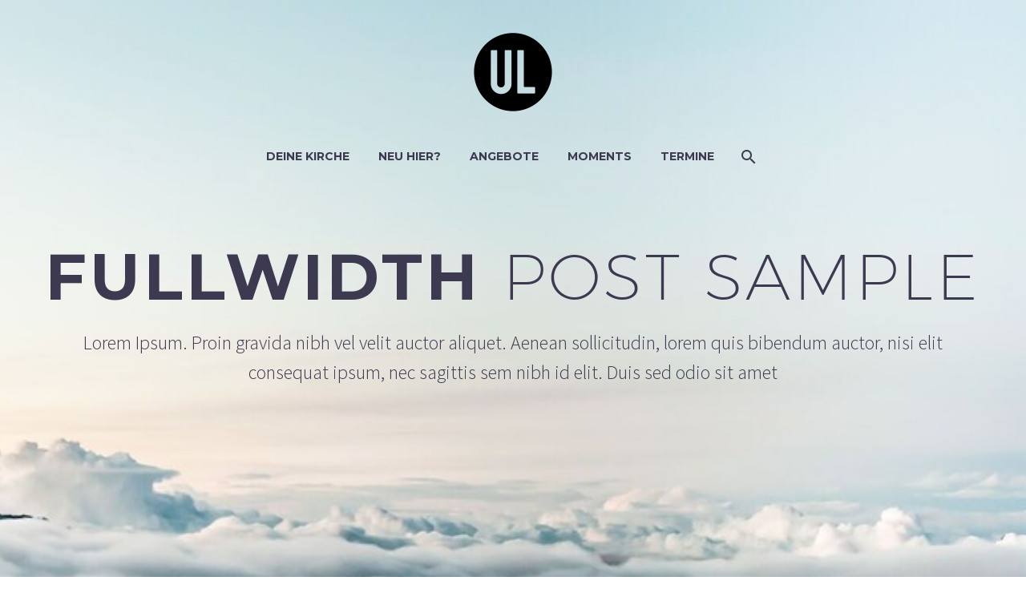

--- FILE ---
content_type: text/html; charset=UTF-8
request_url: https://urbanlights.church/2015/10/16/fullwidth-post-sample-3/
body_size: 21712
content:
<!DOCTYPE html>
<!--[if IE 7]>
<html class="ie ie7" lang="de" xmlns:og="https://ogp.me/ns#" xmlns:fb="https://ogp.me/ns/fb#">
<![endif]-->
<!--[if IE 8]>
<html class="ie ie8" lang="de" xmlns:og="https://ogp.me/ns#" xmlns:fb="https://ogp.me/ns/fb#">
<![endif]-->
<!--[if !(IE 7) | !(IE 8) ]><!-->
<html lang="de" xmlns:og="https://ogp.me/ns#" xmlns:fb="https://ogp.me/ns/fb#">
<!--<![endif]-->
<head>
	<meta charset="UTF-8">
	<meta name="viewport" content="width=device-width, initial-scale=1.0" />
	<link rel="profile" href="https://gmpg.org/xfn/11">
	<link rel="pingback" href="https://urbanlights.church/xmlrpc.php">
	<title>Fullwidth Sample 01 (Demo) &#8211; Urban Lights Church Frankfurt</title>
<meta name='robots' content='max-image-preview:large' />
<link rel='dns-prefetch' href='//fonts.googleapis.com' />
<link rel="alternate" type="text/calendar" title="Urban Lights Church Frankfurt &raquo; iCal Feed" href="https://urbanlights.church/veranstaltungen/?ical=1" />
<script type="text/javascript">
/* <![CDATA[ */
window._wpemojiSettings = {"baseUrl":"https:\/\/s.w.org\/images\/core\/emoji\/14.0.0\/72x72\/","ext":".png","svgUrl":"https:\/\/s.w.org\/images\/core\/emoji\/14.0.0\/svg\/","svgExt":".svg","source":{"concatemoji":"https:\/\/urbanlights.church\/wp-includes\/js\/wp-emoji-release.min.js?ver=6.4.7"}};
/*! This file is auto-generated */
!function(i,n){var o,s,e;function c(e){try{var t={supportTests:e,timestamp:(new Date).valueOf()};sessionStorage.setItem(o,JSON.stringify(t))}catch(e){}}function p(e,t,n){e.clearRect(0,0,e.canvas.width,e.canvas.height),e.fillText(t,0,0);var t=new Uint32Array(e.getImageData(0,0,e.canvas.width,e.canvas.height).data),r=(e.clearRect(0,0,e.canvas.width,e.canvas.height),e.fillText(n,0,0),new Uint32Array(e.getImageData(0,0,e.canvas.width,e.canvas.height).data));return t.every(function(e,t){return e===r[t]})}function u(e,t,n){switch(t){case"flag":return n(e,"\ud83c\udff3\ufe0f\u200d\u26a7\ufe0f","\ud83c\udff3\ufe0f\u200b\u26a7\ufe0f")?!1:!n(e,"\ud83c\uddfa\ud83c\uddf3","\ud83c\uddfa\u200b\ud83c\uddf3")&&!n(e,"\ud83c\udff4\udb40\udc67\udb40\udc62\udb40\udc65\udb40\udc6e\udb40\udc67\udb40\udc7f","\ud83c\udff4\u200b\udb40\udc67\u200b\udb40\udc62\u200b\udb40\udc65\u200b\udb40\udc6e\u200b\udb40\udc67\u200b\udb40\udc7f");case"emoji":return!n(e,"\ud83e\udef1\ud83c\udffb\u200d\ud83e\udef2\ud83c\udfff","\ud83e\udef1\ud83c\udffb\u200b\ud83e\udef2\ud83c\udfff")}return!1}function f(e,t,n){var r="undefined"!=typeof WorkerGlobalScope&&self instanceof WorkerGlobalScope?new OffscreenCanvas(300,150):i.createElement("canvas"),a=r.getContext("2d",{willReadFrequently:!0}),o=(a.textBaseline="top",a.font="600 32px Arial",{});return e.forEach(function(e){o[e]=t(a,e,n)}),o}function t(e){var t=i.createElement("script");t.src=e,t.defer=!0,i.head.appendChild(t)}"undefined"!=typeof Promise&&(o="wpEmojiSettingsSupports",s=["flag","emoji"],n.supports={everything:!0,everythingExceptFlag:!0},e=new Promise(function(e){i.addEventListener("DOMContentLoaded",e,{once:!0})}),new Promise(function(t){var n=function(){try{var e=JSON.parse(sessionStorage.getItem(o));if("object"==typeof e&&"number"==typeof e.timestamp&&(new Date).valueOf()<e.timestamp+604800&&"object"==typeof e.supportTests)return e.supportTests}catch(e){}return null}();if(!n){if("undefined"!=typeof Worker&&"undefined"!=typeof OffscreenCanvas&&"undefined"!=typeof URL&&URL.createObjectURL&&"undefined"!=typeof Blob)try{var e="postMessage("+f.toString()+"("+[JSON.stringify(s),u.toString(),p.toString()].join(",")+"));",r=new Blob([e],{type:"text/javascript"}),a=new Worker(URL.createObjectURL(r),{name:"wpTestEmojiSupports"});return void(a.onmessage=function(e){c(n=e.data),a.terminate(),t(n)})}catch(e){}c(n=f(s,u,p))}t(n)}).then(function(e){for(var t in e)n.supports[t]=e[t],n.supports.everything=n.supports.everything&&n.supports[t],"flag"!==t&&(n.supports.everythingExceptFlag=n.supports.everythingExceptFlag&&n.supports[t]);n.supports.everythingExceptFlag=n.supports.everythingExceptFlag&&!n.supports.flag,n.DOMReady=!1,n.readyCallback=function(){n.DOMReady=!0}}).then(function(){return e}).then(function(){var e;n.supports.everything||(n.readyCallback(),(e=n.source||{}).concatemoji?t(e.concatemoji):e.wpemoji&&e.twemoji&&(t(e.twemoji),t(e.wpemoji)))}))}((window,document),window._wpemojiSettings);
/* ]]> */
</script>
<link rel='stylesheet' id='sbi_styles-css' href='https://urbanlights.church/wp-content/plugins/instagram-feed/css/sbi-styles.min.css?ver=6.8.0' type='text/css' media='all' />
<link rel='stylesheet' id='layerslider-css' href='https://urbanlights.church/wp-content/plugins/LayerSlider/assets/static/layerslider/css/layerslider.css?ver=7.14.1' type='text/css' media='all' />
<link rel='stylesheet' id='thegem-preloader-css' href='https://urbanlights.church/wp-content/themes/thegem/css/thegem-preloader.css?ver=5.10.2.1' type='text/css' media='all' />
<style id='thegem-preloader-inline-css' type='text/css'>

		body:not(.compose-mode) .gem-icon-style-gradient span,
		body:not(.compose-mode) .gem-icon .gem-icon-half-1,
		body:not(.compose-mode) .gem-icon .gem-icon-half-2 {
			opacity: 0 !important;
			}
</style>
<link rel='stylesheet' id='thegem-reset-css' href='https://urbanlights.church/wp-content/themes/thegem/css/thegem-reset.css?ver=5.10.2.1' type='text/css' media='all' />
<link rel='stylesheet' id='thegem-grid-css' href='https://urbanlights.church/wp-content/themes/thegem/css/thegem-grid.css?ver=5.10.2.1' type='text/css' media='all' />
<link rel='stylesheet' id='thegem-header-css' href='https://urbanlights.church/wp-content/themes/thegem/css/thegem-header.css?ver=5.10.2.1' type='text/css' media='all' />
<link rel='stylesheet' id='thegem-style-css' href='https://urbanlights.church/wp-content/themes/thegem/style.css?ver=6.4.7' type='text/css' media='all' />
<link rel='stylesheet' id='thegem-widgets-css' href='https://urbanlights.church/wp-content/themes/thegem/css/thegem-widgets.css?ver=5.10.2.1' type='text/css' media='all' />
<link rel='stylesheet' id='thegem-new-css-css' href='https://urbanlights.church/wp-content/themes/thegem/css/thegem-new-css.css?ver=5.10.2.1' type='text/css' media='all' />
<link rel='stylesheet' id='perevazka-css-css-css' href='https://urbanlights.church/wp-content/themes/thegem/css/thegem-perevazka-css.css?ver=5.10.2.1' type='text/css' media='all' />
<link rel='stylesheet' id='thegem-google-fonts-css' href='//fonts.googleapis.com/css?family=Source+Sans+Pro%3A200%2C200italic%2C300%2C300italic%2C400%2C400italic%2C600%2C600italic%2C700%2C700italic%2C900%2C900italic%7CMontserrat%3A100%2C200%2C300%2C400%2C500%2C600%2C700%2C800%2C900%2C100italic%2C200italic%2C300italic%2C400italic%2C500italic%2C600italic%2C700italic%2C800italic%2C900italic%7CAndika%3A400%2C400italic%2C700%2C700italic&#038;subset=cyrillic%2Ccyrillic-ext%2Cgreek%2Cgreek-ext%2Clatin%2Clatin-ext%2Cvietnamese&#038;ver=6.4.7' type='text/css' media='all' />
<link rel='stylesheet' id='thegem-custom-css' href='https://urbanlights.church/wp-content/themes/thegem/css/custom-QwIP82c7.css?ver=5.10.2.1' type='text/css' media='all' />
<style id='thegem-custom-inline-css' type='text/css'>
#page-title {background-image: url('https://urbanlights.church/wp-content/uploads/2016/03/Fullwidth-Post-Sample-header.jpg');background-color: #6c7cd0;background-repeat: no-repeat;background-position-x: center;background-position-y: top;background-size: cover;padding-top: 300px;padding-bottom: 300px;}#page-title h1,#page-title .title-rich-content {color: #3c3950;}.page-title-excerpt {color: #3c3950;margin-top: 18px;}#page-title .page-title-title {}#page-title .page-title-title .styled-subtitle.light,#page-title .page-title-excerpt .styled-subtitle.light{ font-family: var(--thegem-to-light-title-font-family); font-style: normal; font-weight: normal;}#page-title .page-title-title .title-main-menu,#page-title .page-title-excerpt .title-main-menu{ font-family: var(--thegem-to-menu-font-family); font-style: var(--thegem-to-menu-font-style); font-weight: var(--thegem-to-menu-font-weight); text-transform: var(--thegem-to-menu-text-transform); font-size: var(--thegem-to-menu-font-size); line-height: var(--thegem-to-menu-line-height); letter-spacing: var(--thegem-to-menu-letter-spacing, 0);}#page-title .page-title-title .title-main-menu.light,#page-title .page-title-excerpt .title-main-menu.light{ font-family: var(--thegem-to-light-title-font-family); font-style: normal; font-weight: normal;}#page-title .page-title-title .title-body,#page-title .page-title-excerpt .title-body{ font-family: var(--thegem-to-body-font-family); font-style: var(--thegem-to-body-font-style); font-weight: var(--thegem-to-body-font-weight); text-transform: var(--thegem-to-body-text-transform, none); font-size: var(--thegem-to-body-font-size); line-height: var(--thegem-to-body-line-height); letter-spacing: var(--thegem-to-body-letter-spacing);}#page-title .page-title-title .title-body.light,#page-title .page-title-excerpt .title-body.light{ font-family: var(--thegem-to-light-title-font-family); font-style: normal; font-weight: normal;}#page-title .page-title-title .title-tiny-body,#page-title .page-title-excerpt .title-tiny-body{ font-family: var(--thegem-to-body-tiny-font-family); font-style: var(--thegem-to-body-tiny-font-style); font-weight: var(--thegem-to-body-tiny-font-weight); text-transform: var(--thegem-to-body-tiny-text-transform, none); font-size: var(--thegem-to-body-tiny-font-size); line-height: var(--thegem-to-body-tiny-line-height); letter-spacing: var(--thegem-to-body-tiny-letter-spacing);}#page-title .page-title-title .title-tiny-body.light,#page-title .page-title-excerpt .title-tiny-body.light{ font-family: var(--thegem-to-light-title-font-family); font-style: normal; font-weight: normal;}.page-title-inner,body .breadcrumbs{padding-left: 0px;padding-right: 0px;}body .page-title-block .breadcrumbs-container{	text-align: center;}.page-breadcrumbs ul li a,.page-breadcrumbs ul li:not(:last-child):after{	color: #99A9B5FF;}.page-breadcrumbs ul li{	color: #3C3950FF;}.page-breadcrumbs ul li a:hover{	color: #3C3950FF;}.block-content {padding-top: 135px;}.block-content:last-of-type {padding-bottom: 110px;}.gem-slideshow,.slideshow-preloader {}#top-area {	display: block;}.header-background:before {	opacity: 0;}@media (max-width: 991px) {#page-title {padding-top: 300px;padding-bottom: 300px;}.page-title-inner, body .breadcrumbs{padding-left: 0px;padding-right: 0px;}.page-title-excerpt {margin-top: 18px;}#page-title .page-title-title {margin-top: 0px;}.block-content {}.block-content:last-of-type {}#top-area {	display: block;}}@media (max-width: 767px) {#page-title {padding-top: 300px;padding-bottom: 300px;}.page-title-inner,body .breadcrumbs{padding-left: 0px;padding-right: 0px;}.page-title-excerpt {margin-top: 18px;}#page-title .page-title-title {margin-top: 0px;}.block-content {}.block-content:last-of-type {}#top-area {	display: block;}}
</style>
<link rel='stylesheet' id='js_composer_front-css' href='https://urbanlights.church/wp-content/plugins/js_composer/assets/css/js_composer.min.css?ver=8.0' type='text/css' media='all' />
<link rel='stylesheet' id='thegem_js_composer_front-css' href='https://urbanlights.church/wp-content/themes/thegem/css/thegem-js_composer_columns.css?ver=5.10.2.1' type='text/css' media='all' />
<link rel='stylesheet' id='thegem-additional-blog-1-css' href='https://urbanlights.church/wp-content/themes/thegem/css/thegem-additional-blog-1.css?ver=5.10.2.1' type='text/css' media='all' />
<link rel='stylesheet' id='jquery-fancybox-css' href='https://urbanlights.church/wp-content/themes/thegem/js/fancyBox/jquery.fancybox.min.css?ver=5.10.2.1' type='text/css' media='all' />
<link rel='stylesheet' id='thegem-vc_elements-css' href='https://urbanlights.church/wp-content/themes/thegem/css/thegem-vc_elements.css?ver=5.10.2.1' type='text/css' media='all' />
<link rel='stylesheet' id='wp-event-manager-frontend-css' href='https://urbanlights.church/wp-content/plugins/wp-event-manager/assets/css/frontend.min.css?ver=6.4.7' type='text/css' media='all' />
<link rel='stylesheet' id='wp-event-manager-jquery-ui-daterangepicker-css' href='https://urbanlights.church/wp-content/plugins/wp-event-manager/assets/js/jquery-ui-daterangepicker/jquery.comiseo.daterangepicker.css?ver=6.4.7' type='text/css' media='all' />
<link rel='stylesheet' id='wp-event-manager-jquery-ui-daterangepicker-style-css' href='https://urbanlights.church/wp-content/plugins/wp-event-manager/assets/js/jquery-ui-daterangepicker/styles.css?ver=6.4.7' type='text/css' media='all' />
<link rel='stylesheet' id='wp-event-manager-jquery-ui-css-css' href='https://urbanlights.church/wp-content/plugins/wp-event-manager/assets/js/jquery-ui/jquery-ui.css?ver=6.4.7' type='text/css' media='all' />
<link rel='stylesheet' id='wp-event-manager-grid-style-css' href='https://urbanlights.church/wp-content/plugins/wp-event-manager/assets/css/wpem-grid.min.css?ver=6.4.7' type='text/css' media='all' />
<link rel='stylesheet' id='wp-event-manager-font-style-css' href='https://urbanlights.church/wp-content/plugins/wp-event-manager/assets/fonts/style.css?ver=6.4.7' type='text/css' media='all' />
<link rel='stylesheet' id='thegem-gallery-css' href='https://urbanlights.church/wp-content/themes/thegem/css/gallery.css?ver=5.10.2.1' type='text/css' media='all' />
<link rel='stylesheet' id='thegem-hovers-css' href='https://urbanlights.church/wp-content/themes/thegem/css/thegem-hovers.css?ver=5.10.2.1' type='text/css' media='all' />
<link rel='stylesheet' id='thegem-portfolio-css' href='https://urbanlights.church/wp-content/themes/thegem/css/thegem-portfolio.css?ver=5.10.2.1' type='text/css' media='all' />
<link rel='stylesheet' id='thegem-portfolio-filters-list-css' href='https://urbanlights.church/wp-content/themes/thegem/css/thegem-portfolio-filters-list.css?ver=5.10.2.1' type='text/css' media='all' />
<style id='wp-emoji-styles-inline-css' type='text/css'>

	img.wp-smiley, img.emoji {
		display: inline !important;
		border: none !important;
		box-shadow: none !important;
		height: 1em !important;
		width: 1em !important;
		margin: 0 0.07em !important;
		vertical-align: -0.1em !important;
		background: none !important;
		padding: 0 !important;
	}
</style>
<link rel='stylesheet' id='wp-block-library-css' href='https://urbanlights.church/wp-includes/css/dist/block-library/style.min.css?ver=6.4.7' type='text/css' media='all' />
<style id='powerpress-player-block-style-inline-css' type='text/css'>


</style>
<link rel='stylesheet' id='font-awesome-css' href='https://urbanlights.church/wp-content/plugins/elementor/assets/lib/font-awesome/css/font-awesome.min.css?ver=4.7.0' type='text/css' media='all' />
<style id='classic-theme-styles-inline-css' type='text/css'>
/*! This file is auto-generated */
.wp-block-button__link{color:#fff;background-color:#32373c;border-radius:9999px;box-shadow:none;text-decoration:none;padding:calc(.667em + 2px) calc(1.333em + 2px);font-size:1.125em}.wp-block-file__button{background:#32373c;color:#fff;text-decoration:none}
</style>
<style id='global-styles-inline-css' type='text/css'>
body{--wp--preset--color--black: #000000;--wp--preset--color--cyan-bluish-gray: #abb8c3;--wp--preset--color--white: #ffffff;--wp--preset--color--pale-pink: #f78da7;--wp--preset--color--vivid-red: #cf2e2e;--wp--preset--color--luminous-vivid-orange: #ff6900;--wp--preset--color--luminous-vivid-amber: #fcb900;--wp--preset--color--light-green-cyan: #7bdcb5;--wp--preset--color--vivid-green-cyan: #00d084;--wp--preset--color--pale-cyan-blue: #8ed1fc;--wp--preset--color--vivid-cyan-blue: #0693e3;--wp--preset--color--vivid-purple: #9b51e0;--wp--preset--gradient--vivid-cyan-blue-to-vivid-purple: linear-gradient(135deg,rgba(6,147,227,1) 0%,rgb(155,81,224) 100%);--wp--preset--gradient--light-green-cyan-to-vivid-green-cyan: linear-gradient(135deg,rgb(122,220,180) 0%,rgb(0,208,130) 100%);--wp--preset--gradient--luminous-vivid-amber-to-luminous-vivid-orange: linear-gradient(135deg,rgba(252,185,0,1) 0%,rgba(255,105,0,1) 100%);--wp--preset--gradient--luminous-vivid-orange-to-vivid-red: linear-gradient(135deg,rgba(255,105,0,1) 0%,rgb(207,46,46) 100%);--wp--preset--gradient--very-light-gray-to-cyan-bluish-gray: linear-gradient(135deg,rgb(238,238,238) 0%,rgb(169,184,195) 100%);--wp--preset--gradient--cool-to-warm-spectrum: linear-gradient(135deg,rgb(74,234,220) 0%,rgb(151,120,209) 20%,rgb(207,42,186) 40%,rgb(238,44,130) 60%,rgb(251,105,98) 80%,rgb(254,248,76) 100%);--wp--preset--gradient--blush-light-purple: linear-gradient(135deg,rgb(255,206,236) 0%,rgb(152,150,240) 100%);--wp--preset--gradient--blush-bordeaux: linear-gradient(135deg,rgb(254,205,165) 0%,rgb(254,45,45) 50%,rgb(107,0,62) 100%);--wp--preset--gradient--luminous-dusk: linear-gradient(135deg,rgb(255,203,112) 0%,rgb(199,81,192) 50%,rgb(65,88,208) 100%);--wp--preset--gradient--pale-ocean: linear-gradient(135deg,rgb(255,245,203) 0%,rgb(182,227,212) 50%,rgb(51,167,181) 100%);--wp--preset--gradient--electric-grass: linear-gradient(135deg,rgb(202,248,128) 0%,rgb(113,206,126) 100%);--wp--preset--gradient--midnight: linear-gradient(135deg,rgb(2,3,129) 0%,rgb(40,116,252) 100%);--wp--preset--font-size--small: 13px;--wp--preset--font-size--medium: 20px;--wp--preset--font-size--large: 36px;--wp--preset--font-size--x-large: 42px;--wp--preset--spacing--20: 0.44rem;--wp--preset--spacing--30: 0.67rem;--wp--preset--spacing--40: 1rem;--wp--preset--spacing--50: 1.5rem;--wp--preset--spacing--60: 2.25rem;--wp--preset--spacing--70: 3.38rem;--wp--preset--spacing--80: 5.06rem;--wp--preset--shadow--natural: 6px 6px 9px rgba(0, 0, 0, 0.2);--wp--preset--shadow--deep: 12px 12px 50px rgba(0, 0, 0, 0.4);--wp--preset--shadow--sharp: 6px 6px 0px rgba(0, 0, 0, 0.2);--wp--preset--shadow--outlined: 6px 6px 0px -3px rgba(255, 255, 255, 1), 6px 6px rgba(0, 0, 0, 1);--wp--preset--shadow--crisp: 6px 6px 0px rgba(0, 0, 0, 1);}:where(.is-layout-flex){gap: 0.5em;}:where(.is-layout-grid){gap: 0.5em;}body .is-layout-flow > .alignleft{float: left;margin-inline-start: 0;margin-inline-end: 2em;}body .is-layout-flow > .alignright{float: right;margin-inline-start: 2em;margin-inline-end: 0;}body .is-layout-flow > .aligncenter{margin-left: auto !important;margin-right: auto !important;}body .is-layout-constrained > .alignleft{float: left;margin-inline-start: 0;margin-inline-end: 2em;}body .is-layout-constrained > .alignright{float: right;margin-inline-start: 2em;margin-inline-end: 0;}body .is-layout-constrained > .aligncenter{margin-left: auto !important;margin-right: auto !important;}body .is-layout-constrained > :where(:not(.alignleft):not(.alignright):not(.alignfull)){max-width: var(--wp--style--global--content-size);margin-left: auto !important;margin-right: auto !important;}body .is-layout-constrained > .alignwide{max-width: var(--wp--style--global--wide-size);}body .is-layout-flex{display: flex;}body .is-layout-flex{flex-wrap: wrap;align-items: center;}body .is-layout-flex > *{margin: 0;}body .is-layout-grid{display: grid;}body .is-layout-grid > *{margin: 0;}:where(.wp-block-columns.is-layout-flex){gap: 2em;}:where(.wp-block-columns.is-layout-grid){gap: 2em;}:where(.wp-block-post-template.is-layout-flex){gap: 1.25em;}:where(.wp-block-post-template.is-layout-grid){gap: 1.25em;}.has-black-color{color: var(--wp--preset--color--black) !important;}.has-cyan-bluish-gray-color{color: var(--wp--preset--color--cyan-bluish-gray) !important;}.has-white-color{color: var(--wp--preset--color--white) !important;}.has-pale-pink-color{color: var(--wp--preset--color--pale-pink) !important;}.has-vivid-red-color{color: var(--wp--preset--color--vivid-red) !important;}.has-luminous-vivid-orange-color{color: var(--wp--preset--color--luminous-vivid-orange) !important;}.has-luminous-vivid-amber-color{color: var(--wp--preset--color--luminous-vivid-amber) !important;}.has-light-green-cyan-color{color: var(--wp--preset--color--light-green-cyan) !important;}.has-vivid-green-cyan-color{color: var(--wp--preset--color--vivid-green-cyan) !important;}.has-pale-cyan-blue-color{color: var(--wp--preset--color--pale-cyan-blue) !important;}.has-vivid-cyan-blue-color{color: var(--wp--preset--color--vivid-cyan-blue) !important;}.has-vivid-purple-color{color: var(--wp--preset--color--vivid-purple) !important;}.has-black-background-color{background-color: var(--wp--preset--color--black) !important;}.has-cyan-bluish-gray-background-color{background-color: var(--wp--preset--color--cyan-bluish-gray) !important;}.has-white-background-color{background-color: var(--wp--preset--color--white) !important;}.has-pale-pink-background-color{background-color: var(--wp--preset--color--pale-pink) !important;}.has-vivid-red-background-color{background-color: var(--wp--preset--color--vivid-red) !important;}.has-luminous-vivid-orange-background-color{background-color: var(--wp--preset--color--luminous-vivid-orange) !important;}.has-luminous-vivid-amber-background-color{background-color: var(--wp--preset--color--luminous-vivid-amber) !important;}.has-light-green-cyan-background-color{background-color: var(--wp--preset--color--light-green-cyan) !important;}.has-vivid-green-cyan-background-color{background-color: var(--wp--preset--color--vivid-green-cyan) !important;}.has-pale-cyan-blue-background-color{background-color: var(--wp--preset--color--pale-cyan-blue) !important;}.has-vivid-cyan-blue-background-color{background-color: var(--wp--preset--color--vivid-cyan-blue) !important;}.has-vivid-purple-background-color{background-color: var(--wp--preset--color--vivid-purple) !important;}.has-black-border-color{border-color: var(--wp--preset--color--black) !important;}.has-cyan-bluish-gray-border-color{border-color: var(--wp--preset--color--cyan-bluish-gray) !important;}.has-white-border-color{border-color: var(--wp--preset--color--white) !important;}.has-pale-pink-border-color{border-color: var(--wp--preset--color--pale-pink) !important;}.has-vivid-red-border-color{border-color: var(--wp--preset--color--vivid-red) !important;}.has-luminous-vivid-orange-border-color{border-color: var(--wp--preset--color--luminous-vivid-orange) !important;}.has-luminous-vivid-amber-border-color{border-color: var(--wp--preset--color--luminous-vivid-amber) !important;}.has-light-green-cyan-border-color{border-color: var(--wp--preset--color--light-green-cyan) !important;}.has-vivid-green-cyan-border-color{border-color: var(--wp--preset--color--vivid-green-cyan) !important;}.has-pale-cyan-blue-border-color{border-color: var(--wp--preset--color--pale-cyan-blue) !important;}.has-vivid-cyan-blue-border-color{border-color: var(--wp--preset--color--vivid-cyan-blue) !important;}.has-vivid-purple-border-color{border-color: var(--wp--preset--color--vivid-purple) !important;}.has-vivid-cyan-blue-to-vivid-purple-gradient-background{background: var(--wp--preset--gradient--vivid-cyan-blue-to-vivid-purple) !important;}.has-light-green-cyan-to-vivid-green-cyan-gradient-background{background: var(--wp--preset--gradient--light-green-cyan-to-vivid-green-cyan) !important;}.has-luminous-vivid-amber-to-luminous-vivid-orange-gradient-background{background: var(--wp--preset--gradient--luminous-vivid-amber-to-luminous-vivid-orange) !important;}.has-luminous-vivid-orange-to-vivid-red-gradient-background{background: var(--wp--preset--gradient--luminous-vivid-orange-to-vivid-red) !important;}.has-very-light-gray-to-cyan-bluish-gray-gradient-background{background: var(--wp--preset--gradient--very-light-gray-to-cyan-bluish-gray) !important;}.has-cool-to-warm-spectrum-gradient-background{background: var(--wp--preset--gradient--cool-to-warm-spectrum) !important;}.has-blush-light-purple-gradient-background{background: var(--wp--preset--gradient--blush-light-purple) !important;}.has-blush-bordeaux-gradient-background{background: var(--wp--preset--gradient--blush-bordeaux) !important;}.has-luminous-dusk-gradient-background{background: var(--wp--preset--gradient--luminous-dusk) !important;}.has-pale-ocean-gradient-background{background: var(--wp--preset--gradient--pale-ocean) !important;}.has-electric-grass-gradient-background{background: var(--wp--preset--gradient--electric-grass) !important;}.has-midnight-gradient-background{background: var(--wp--preset--gradient--midnight) !important;}.has-small-font-size{font-size: var(--wp--preset--font-size--small) !important;}.has-medium-font-size{font-size: var(--wp--preset--font-size--medium) !important;}.has-large-font-size{font-size: var(--wp--preset--font-size--large) !important;}.has-x-large-font-size{font-size: var(--wp--preset--font-size--x-large) !important;}
.wp-block-navigation a:where(:not(.wp-element-button)){color: inherit;}
:where(.wp-block-post-template.is-layout-flex){gap: 1.25em;}:where(.wp-block-post-template.is-layout-grid){gap: 1.25em;}
:where(.wp-block-columns.is-layout-flex){gap: 2em;}:where(.wp-block-columns.is-layout-grid){gap: 2em;}
.wp-block-pullquote{font-size: 1.5em;line-height: 1.6;}
</style>
<link rel='stylesheet' id='contact-form-7-css' href='https://urbanlights.church/wp-content/plugins/contact-form-7/includes/css/styles.css?ver=5.9.8' type='text/css' media='all' />
<link rel='stylesheet' id='wcjp-frontend.css-css' href='https://urbanlights.church/wp-content/plugins/custom-css-js-php/assets/css/wcjp-frontend.css?ver=6.4.7' type='text/css' media='all' />
<link rel='stylesheet' id='events-manager-css' href='https://urbanlights.church/wp-content/plugins/events-manager/includes/css/events-manager.min.css?ver=7.2.3' type='text/css' media='all' />
<style id='events-manager-inline-css' type='text/css'>
body .em { --font-family : inherit; --font-weight : inherit; --font-size : 1em; --line-height : inherit; }
</style>
<link rel='stylesheet' id='wp-event-manager-jquery-timepicker-css-css' href='https://urbanlights.church/wp-content/plugins/wp-event-manager/assets/js/jquery-timepicker/jquery.timepicker.min.css?ver=6.4.7' type='text/css' media='all' />
<link rel='stylesheet' id='ppress-frontend-css' href='https://urbanlights.church/wp-content/plugins/wp-user-avatar/assets/css/frontend.min.css?ver=4.15.22' type='text/css' media='all' />
<link rel='stylesheet' id='ppress-flatpickr-css' href='https://urbanlights.church/wp-content/plugins/wp-user-avatar/assets/flatpickr/flatpickr.min.css?ver=4.15.22' type='text/css' media='all' />
<link rel='stylesheet' id='ppress-select2-css' href='https://urbanlights.church/wp-content/plugins/wp-user-avatar/assets/select2/select2.min.css?ver=6.4.7' type='text/css' media='all' />
<style id='akismet-widget-style-inline-css' type='text/css'>

			.a-stats {
				--akismet-color-mid-green: #357b49;
				--akismet-color-white: #fff;
				--akismet-color-light-grey: #f6f7f7;

				max-width: 350px;
				width: auto;
			}

			.a-stats * {
				all: unset;
				box-sizing: border-box;
			}

			.a-stats strong {
				font-weight: 600;
			}

			.a-stats a.a-stats__link,
			.a-stats a.a-stats__link:visited,
			.a-stats a.a-stats__link:active {
				background: var(--akismet-color-mid-green);
				border: none;
				box-shadow: none;
				border-radius: 8px;
				color: var(--akismet-color-white);
				cursor: pointer;
				display: block;
				font-family: -apple-system, BlinkMacSystemFont, 'Segoe UI', 'Roboto', 'Oxygen-Sans', 'Ubuntu', 'Cantarell', 'Helvetica Neue', sans-serif;
				font-weight: 500;
				padding: 12px;
				text-align: center;
				text-decoration: none;
				transition: all 0.2s ease;
			}

			/* Extra specificity to deal with TwentyTwentyOne focus style */
			.widget .a-stats a.a-stats__link:focus {
				background: var(--akismet-color-mid-green);
				color: var(--akismet-color-white);
				text-decoration: none;
			}

			.a-stats a.a-stats__link:hover {
				filter: brightness(110%);
				box-shadow: 0 4px 12px rgba(0, 0, 0, 0.06), 0 0 2px rgba(0, 0, 0, 0.16);
			}

			.a-stats .count {
				color: var(--akismet-color-white);
				display: block;
				font-size: 1.5em;
				line-height: 1.4;
				padding: 0 13px;
				white-space: nowrap;
			}
		
</style>
<link rel='stylesheet' id='simple-social-icons-font-css' href='https://urbanlights.church/wp-content/plugins/simple-social-icons/css/style.css?ver=3.0.2' type='text/css' media='all' />
<link rel='stylesheet' id='__EPYT__style-css' href='https://urbanlights.church/wp-content/plugins/youtube-embed-plus/styles/ytprefs.min.css?ver=14.2.3.2' type='text/css' media='all' />
<style id='__EPYT__style-inline-css' type='text/css'>

                .epyt-gallery-thumb {
                        width: 33.333%;
                }
                
</style>
<script type="text/javascript">function fullHeightRow() {
			var fullHeight,
				offsetTop,
				element = document.getElementsByClassName('vc_row-o-full-height')[0];
			if (element) {
				fullHeight = window.innerHeight;
				offsetTop = window.pageYOffset + element.getBoundingClientRect().top;
				if (offsetTop < fullHeight) {
					fullHeight = 100 - offsetTop / (fullHeight / 100);
					element.style.minHeight = fullHeight + 'vh'
				}
			}
		}</script><script type="text/javascript" id="jquery-core-js-extra">
/* <![CDATA[ */
var SS_DATA = {"ajaxurl":"https:\/\/urbanlights.church\/wp-admin\/admin-ajax.php"};
/* ]]> */
</script>
<script type="text/javascript" src="https://urbanlights.church/wp-includes/js/jquery/jquery.min.js?ver=3.7.1" id="jquery-core-js"></script>
<script type="text/javascript" src="https://urbanlights.church/wp-includes/js/jquery/jquery-migrate.min.js?ver=3.4.1" id="jquery-migrate-js"></script>
<!--[if lt IE 9]>
<script type="text/javascript" src="https://urbanlights.church/wp-content/themes/thegem/js/html5.js?ver=5.10.2.1" id="html5-js"></script>
<![endif]-->
<script type="text/javascript" src="https://urbanlights.church/wp-includes/js/jquery/ui/core.min.js?ver=1.13.2" id="jquery-ui-core-js"></script>
<script type="text/javascript" src="https://urbanlights.church/wp-includes/js/jquery/ui/controlgroup.min.js?ver=1.13.2" id="jquery-ui-controlgroup-js"></script>
<script type="text/javascript" src="https://urbanlights.church/wp-includes/js/jquery/ui/checkboxradio.min.js?ver=1.13.2" id="jquery-ui-checkboxradio-js"></script>
<script type="text/javascript" src="https://urbanlights.church/wp-includes/js/jquery/ui/button.min.js?ver=1.13.2" id="jquery-ui-button-js"></script>
<script type="text/javascript" src="https://urbanlights.church/wp-includes/js/jquery/ui/datepicker.min.js?ver=1.13.2" id="jquery-ui-datepicker-js"></script>
<script type="text/javascript" id="jquery-ui-datepicker-js-after">
/* <![CDATA[ */
jQuery(function(jQuery){jQuery.datepicker.setDefaults({"closeText":"Schlie\u00dfen","currentText":"Heute","monthNames":["Januar","Februar","M\u00e4rz","April","Mai","Juni","Juli","August","September","Oktober","November","Dezember"],"monthNamesShort":["Jan.","Feb.","M\u00e4rz","Apr.","Mai","Juni","Juli","Aug.","Sep.","Okt.","Nov.","Dez."],"nextText":"Weiter","prevText":"Zur\u00fcck","dayNames":["Sonntag","Montag","Dienstag","Mittwoch","Donnerstag","Freitag","Samstag"],"dayNamesShort":["So.","Mo.","Di.","Mi.","Do.","Fr.","Sa."],"dayNamesMin":["S","M","D","M","D","F","S"],"dateFormat":"d. MM yy","firstDay":1,"isRTL":false});});
/* ]]> */
</script>
<script type="text/javascript" src="https://urbanlights.church/wp-includes/js/jquery/ui/mouse.min.js?ver=1.13.2" id="jquery-ui-mouse-js"></script>
<script type="text/javascript" src="https://urbanlights.church/wp-includes/js/jquery/ui/sortable.min.js?ver=1.13.2" id="jquery-ui-sortable-js"></script>
<script type="text/javascript" src="https://urbanlights.church/wp-includes/js/jquery/ui/resizable.min.js?ver=1.13.2" id="jquery-ui-resizable-js"></script>
<script type="text/javascript" src="https://urbanlights.church/wp-includes/js/jquery/ui/draggable.min.js?ver=1.13.2" id="jquery-ui-draggable-js"></script>
<script type="text/javascript" src="https://urbanlights.church/wp-includes/js/jquery/ui/dialog.min.js?ver=1.13.2" id="jquery-ui-dialog-js"></script>
<script type="text/javascript" id="events-manager-js-extra">
/* <![CDATA[ */
var EM = {"ajaxurl":"https:\/\/urbanlights.church\/wp-admin\/admin-ajax.php","locationajaxurl":"https:\/\/urbanlights.church\/wp-admin\/admin-ajax.php?action=locations_search","firstDay":"1","locale":"de","dateFormat":"yy-mm-dd","ui_css":"https:\/\/urbanlights.church\/wp-content\/plugins\/events-manager\/includes\/css\/jquery-ui\/build.min.css","show24hours":"1","is_ssl":"1","autocomplete_limit":"10","calendar":{"breakpoints":{"small":560,"medium":908,"large":false},"month_format":"M Y"},"phone":"","datepicker":{"format":"d.m.Y","locale":"de"},"search":{"breakpoints":{"small":650,"medium":850,"full":false}},"url":"https:\/\/urbanlights.church\/wp-content\/plugins\/events-manager","assets":{"input.em-uploader":{"js":{"em-uploader":{"url":"https:\/\/urbanlights.church\/wp-content\/plugins\/events-manager\/includes\/js\/em-uploader.js?v=7.2.3","event":"em_uploader_ready"}}},".em-event-editor":{"js":{"event-editor":{"url":"https:\/\/urbanlights.church\/wp-content\/plugins\/events-manager\/includes\/js\/events-manager-event-editor.js?v=7.2.3","event":"em_event_editor_ready"}},"css":{"event-editor":"https:\/\/urbanlights.church\/wp-content\/plugins\/events-manager\/includes\/css\/events-manager-event-editor.min.css?v=7.2.3"}},".em-recurrence-sets, .em-timezone":{"js":{"luxon":{"url":"luxon\/luxon.js?v=7.2.3","event":"em_luxon_ready"}}},".em-booking-form, #em-booking-form, .em-booking-recurring, .em-event-booking-form":{"js":{"em-bookings":{"url":"https:\/\/urbanlights.church\/wp-content\/plugins\/events-manager\/includes\/js\/bookingsform.js?v=7.2.3","event":"em_booking_form_js_loaded"}}},"#em-opt-archetypes":{"js":{"archetypes":"https:\/\/urbanlights.church\/wp-content\/plugins\/events-manager\/includes\/js\/admin-archetype-editor.js?v=7.2.3","archetypes_ms":"https:\/\/urbanlights.church\/wp-content\/plugins\/events-manager\/includes\/js\/admin-archetypes.js?v=7.2.3","qs":"qs\/qs.js?v=7.2.3"}}},"cached":"","txt_search":"Suche","txt_searching":"Suche...","txt_loading":"Wird geladen\u00a0\u2026"};
/* ]]> */
</script>
<script type="text/javascript" src="https://urbanlights.church/wp-content/plugins/events-manager/includes/js/events-manager.js?ver=7.2.3" id="events-manager-js"></script>
<script type="text/javascript" src="https://urbanlights.church/wp-content/plugins/events-manager/includes/external/flatpickr/l10n/de.js?ver=7.2.3" id="em-flatpickr-localization-js"></script>
<script type="text/javascript" src="https://urbanlights.church/wp-content/plugins/wp-user-avatar/assets/flatpickr/flatpickr.min.js?ver=4.15.22" id="ppress-flatpickr-js"></script>
<script type="text/javascript" src="https://urbanlights.church/wp-content/plugins/wp-user-avatar/assets/select2/select2.min.js?ver=4.15.22" id="ppress-select2-js"></script>
<script type="text/javascript" id="zilla-likes-js-extra">
/* <![CDATA[ */
var zilla_likes = {"ajaxurl":"https:\/\/urbanlights.church\/wp-admin\/admin-ajax.php"};
/* ]]> */
</script>
<script type="text/javascript" src="https://urbanlights.church/wp-content/plugins/zilla-likes/scripts/zilla-likes.js?ver=6.4.7" id="zilla-likes-js"></script>
<script type="text/javascript" id="__ytprefs__-js-extra">
/* <![CDATA[ */
var _EPYT_ = {"ajaxurl":"https:\/\/urbanlights.church\/wp-admin\/admin-ajax.php","security":"c0f7e29d14","gallery_scrolloffset":"20","eppathtoscripts":"https:\/\/urbanlights.church\/wp-content\/plugins\/youtube-embed-plus\/scripts\/","eppath":"https:\/\/urbanlights.church\/wp-content\/plugins\/youtube-embed-plus\/","epresponsiveselector":"[\"iframe.__youtube_prefs_widget__\"]","epdovol":"1","version":"14.2.3.2","evselector":"iframe.__youtube_prefs__[src], iframe[src*=\"youtube.com\/embed\/\"], iframe[src*=\"youtube-nocookie.com\/embed\/\"]","ajax_compat":"","maxres_facade":"eager","ytapi_load":"light","pause_others":"","stopMobileBuffer":"1","facade_mode":"","not_live_on_channel":""};
/* ]]> */
</script>
<script type="text/javascript" src="https://urbanlights.church/wp-content/plugins/youtube-embed-plus/scripts/ytprefs.min.js?ver=14.2.3.2" id="__ytprefs__-js"></script>
<script></script><meta name="generator" content="Powered by LayerSlider 7.14.1 - Build Heros, Sliders, and Popups. Create Animations and Beautiful, Rich Web Content as Easy as Never Before on WordPress." />
<!-- LayerSlider updates and docs at: https://layerslider.com -->
<link rel="https://api.w.org/" href="https://urbanlights.church/wp-json/" /><link rel="alternate" type="application/json" href="https://urbanlights.church/wp-json/wp/v2/posts/13022" /><link rel="EditURI" type="application/rsd+xml" title="RSD" href="https://urbanlights.church/xmlrpc.php?rsd" />
<meta name="generator" content="WordPress 6.4.7" />
<link rel="canonical" href="https://urbanlights.church/2015/10/16/fullwidth-post-sample-3/" />
<link rel='shortlink' href='https://urbanlights.church/?p=13022' />
<link rel="alternate" type="application/json+oembed" href="https://urbanlights.church/wp-json/oembed/1.0/embed?url=https%3A%2F%2Furbanlights.church%2F2015%2F10%2F16%2Ffullwidth-post-sample-3%2F" />
<link rel="alternate" type="text/xml+oembed" href="https://urbanlights.church/wp-json/oembed/1.0/embed?url=https%3A%2F%2Furbanlights.church%2F2015%2F10%2F16%2Ffullwidth-post-sample-3%2F&#038;format=xml" />
            <script type="text/javascript"><!--
                                function powerpress_pinw(pinw_url){window.open(pinw_url, 'PowerPressPlayer','toolbar=0,status=0,resizable=1,width=460,height=320');	return false;}
                //-->

                // tabnab protection
                window.addEventListener('load', function () {
                    // make all links have rel="noopener noreferrer"
                    document.querySelectorAll('a[target="_blank"]').forEach(link => {
                        link.setAttribute('rel', 'noopener noreferrer');
                    });
                });
            </script>
            <meta name="tec-api-version" content="v1"><meta name="tec-api-origin" content="https://urbanlights.church"><link rel="alternate" href="https://urbanlights.church/wp-json/tribe/events/v1/" /><meta name="generator" content="Elementor 3.27.7; features: additional_custom_breakpoints; settings: css_print_method-external, google_font-enabled, font_display-swap">
<style type="text/css">.recentcomments a{display:inline !important;padding:0 !important;margin:0 !important;}</style>			<style>
				.e-con.e-parent:nth-of-type(n+4):not(.e-lazyloaded):not(.e-no-lazyload),
				.e-con.e-parent:nth-of-type(n+4):not(.e-lazyloaded):not(.e-no-lazyload) * {
					background-image: none !important;
				}
				@media screen and (max-height: 1024px) {
					.e-con.e-parent:nth-of-type(n+3):not(.e-lazyloaded):not(.e-no-lazyload),
					.e-con.e-parent:nth-of-type(n+3):not(.e-lazyloaded):not(.e-no-lazyload) * {
						background-image: none !important;
					}
				}
				@media screen and (max-height: 640px) {
					.e-con.e-parent:nth-of-type(n+2):not(.e-lazyloaded):not(.e-no-lazyload),
					.e-con.e-parent:nth-of-type(n+2):not(.e-lazyloaded):not(.e-no-lazyload) * {
						background-image: none !important;
					}
				}
			</style>
			<meta name="generator" content="Powered by WPBakery Page Builder - drag and drop page builder for WordPress."/>
<style data-type="vc_custom-css">@media (max-width: 1200px) {
    
}</style><link rel="icon" href="https://urbanlights.church/wp-content/uploads/2019/03/cropped-UL-Logo-1-32x32.png" sizes="32x32" />
<link rel="icon" href="https://urbanlights.church/wp-content/uploads/2019/03/cropped-UL-Logo-1-192x192.png" sizes="192x192" />
<link rel="apple-touch-icon" href="https://urbanlights.church/wp-content/uploads/2019/03/cropped-UL-Logo-1-180x180.png" />
<meta name="msapplication-TileImage" content="https://urbanlights.church/wp-content/uploads/2019/03/cropped-UL-Logo-1-270x270.png" />
<script>if(document.querySelector('[data-type="vc_custom-css"]')) {document.head.appendChild(document.querySelector('[data-type="vc_custom-css"]'));}</script><style type="text/css" data-type="vc_shortcodes-custom-css">.vc_custom_1457706868588{margin-right: 0px !important;margin-bottom: 0px !important;margin-left: 0px !important;}.vc_custom_1457706737265{padding-right: 40px !important;padding-left: 40px !important;background-color: #f5f7f6 !important;}.vc_custom_1457706840315{padding-top: 400px !important;background-image: url(https://urbanlights.church/wp-content/uploads/2016/03/3-9.jpg?id=9983) !important;background-position: center !important;background-repeat: no-repeat !important;background-size: cover !important;}</style><noscript><style> .wpb_animate_when_almost_visible { opacity: 1; }</style></noscript>
<meta property="og:title" content="Fullwidth Sample 01 (Demo)"/>
<meta property="og:description" content="Fullwidth Sample 01 (Demo)"/>
<meta property="og:site_name" content="Urban Lights Church Frankfurt"/>
<meta property="og:type" content="article"/>
<meta property="og:url" content="https://urbanlights.church/2015/10/16/fullwidth-post-sample-3/"/>
<meta property="og:image" content="https://urbanlights.church/wp-content/uploads/2016/04/dummy-post-square-1-thegem-blog-timeline-large.jpg"/>

<meta itemprop="name" content="Fullwidth Sample 01 (Demo)"/>
<meta itemprop="description" content="Fullwidth Sample 01 (Demo)"/>
<meta itemprop="image" content="https://urbanlights.church/wp-content/uploads/2016/04/dummy-post-square-1-thegem-blog-timeline-large.jpg"/>
	</head>


<body class="post-template-default single single-post postid-13022 single-format-standard tribe-no-js thegem wpb-js-composer js-comp-ver-8.0 vc_responsive elementor-default elementor-kit-30955">

	<script type="text/javascript">
		var gemSettings = {"isTouch":"","forcedLasyDisabled":"","tabletPortrait":"1","tabletLandscape":"","topAreaMobileDisable":"","parallaxDisabled":"","fillTopArea":"","themePath":"https:\/\/urbanlights.church\/wp-content\/themes\/thegem","rootUrl":"https:\/\/urbanlights.church","mobileEffectsEnabled":"","isRTL":""};
		(function() {
    function isTouchDevice() {
        return (('ontouchstart' in window) ||
            (navigator.MaxTouchPoints > 0) ||
            (navigator.msMaxTouchPoints > 0));
    }

    window.gemSettings.isTouch = isTouchDevice();

    function userAgentDetection() {
        var ua = navigator.userAgent.toLowerCase(),
        platform = navigator.platform.toLowerCase(),
        UA = ua.match(/(opera|ie|firefox|chrome|version)[\s\/:]([\w\d\.]+)?.*?(safari|version[\s\/:]([\w\d\.]+)|$)/) || [null, 'unknown', 0],
        mode = UA[1] == 'ie' && document.documentMode;

        window.gemBrowser = {
            name: (UA[1] == 'version') ? UA[3] : UA[1],
            version: UA[2],
            platform: {
                name: ua.match(/ip(?:ad|od|hone)/) ? 'ios' : (ua.match(/(?:webos|android)/) || platform.match(/mac|win|linux/) || ['other'])[0]
                }
        };
            }

    window.updateGemClientSize = function() {
        if (window.gemOptions == null || window.gemOptions == undefined) {
            window.gemOptions = {
                first: false,
                clientWidth: 0,
                clientHeight: 0,
                innerWidth: -1
            };
        }

        window.gemOptions.clientWidth = window.innerWidth || document.documentElement.clientWidth;
        if (document.body != null && !window.gemOptions.clientWidth) {
            window.gemOptions.clientWidth = document.body.clientWidth;
        }

        window.gemOptions.clientHeight = window.innerHeight || document.documentElement.clientHeight;
        if (document.body != null && !window.gemOptions.clientHeight) {
            window.gemOptions.clientHeight = document.body.clientHeight;
        }
    };

    window.updateGemInnerSize = function(width) {
        window.gemOptions.innerWidth = width != undefined ? width : (document.body != null ? document.body.clientWidth : 0);
    };

    userAgentDetection();
    window.updateGemClientSize(true);

    window.gemSettings.lasyDisabled = window.gemSettings.forcedLasyDisabled || (!window.gemSettings.mobileEffectsEnabled && (window.gemSettings.isTouch || window.gemOptions.clientWidth <= 800));
})();
		(function() {
    if (window.gemBrowser.name == 'safari') {
        try {
            var safariVersion = parseInt(window.gemBrowser.version);
        } catch(e) {
            var safariVersion = 0;
        }
        if (safariVersion >= 9) {
            window.gemSettings.parallaxDisabled = true;
            window.gemSettings.fillTopArea = true;
        }
    }
})();
		(function() {
    var fullwithData = {
        page: null,
        pageWidth: 0,
        pageOffset: {},
        fixVcRow: true,
        pagePaddingLeft: 0
    };

    function updateFullwidthData() {
        fullwithData.pageOffset = fullwithData.page.getBoundingClientRect();
        fullwithData.pageWidth = parseFloat(fullwithData.pageOffset.width);
        fullwithData.pagePaddingLeft = 0;

        if (fullwithData.page.className.indexOf('vertical-header') != -1) {
            fullwithData.pagePaddingLeft = 45;
            if (fullwithData.pageWidth >= 1600) {
                fullwithData.pagePaddingLeft = 360;
            }
            if (fullwithData.pageWidth < 980) {
                fullwithData.pagePaddingLeft = 0;
            }
        }
    }

    function gem_fix_fullwidth_position(element) {
        if (element == null) {
            return false;
        }

        if (fullwithData.page == null) {
            fullwithData.page = document.getElementById('page');
            updateFullwidthData();
        }

        /*if (fullwithData.pageWidth < 1170) {
            return false;
        }*/

        if (!fullwithData.fixVcRow) {
            return false;
        }

        if (element.previousElementSibling != null && element.previousElementSibling != undefined && element.previousElementSibling.className.indexOf('fullwidth-block') == -1) {
            var elementParentViewportOffset = element.previousElementSibling.getBoundingClientRect();
        } else {
            var elementParentViewportOffset = element.parentNode.getBoundingClientRect();
        }

        /*if (elementParentViewportOffset.top > window.gemOptions.clientHeight) {
            fullwithData.fixVcRow = false;
            return false;
        }*/

        if (element.className.indexOf('vc_row') != -1) {
            var elementMarginLeft = -21;
            var elementMarginRight = -21;
        } else {
            var elementMarginLeft = 0;
            var elementMarginRight = 0;
        }

        var offset = parseInt(fullwithData.pageOffset.left + 0.5) - parseInt((elementParentViewportOffset.left < 0 ? 0 : elementParentViewportOffset.left) + 0.5) - elementMarginLeft + fullwithData.pagePaddingLeft;
        var offsetKey = window.gemSettings.isRTL ? 'right' : 'left';

        element.style.position = 'relative';
        element.style[offsetKey] = offset + 'px';
        element.style.width = fullwithData.pageWidth - fullwithData.pagePaddingLeft + 'px';

        if (element.className.indexOf('vc_row') == -1) {
            element.setAttribute('data-fullwidth-updated', 1);
        }

        if (element.className.indexOf('vc_row') != -1 && element.className.indexOf('vc_section') == -1 && !element.hasAttribute('data-vc-stretch-content')) {
            var el_full = element.parentNode.querySelector('.vc_row-full-width-before');
            var padding = -1 * offset;
            0 > padding && (padding = 0);
            var paddingRight = fullwithData.pageWidth - padding - el_full.offsetWidth + elementMarginLeft + elementMarginRight;
            0 > paddingRight && (paddingRight = 0);
            element.style.paddingLeft = padding + 'px';
            element.style.paddingRight = paddingRight + 'px';
        }
    }

    window.gem_fix_fullwidth_position = gem_fix_fullwidth_position;

    document.addEventListener('DOMContentLoaded', function() {
        var classes = [];

        if (window.gemSettings.isTouch) {
            document.body.classList.add('thegem-touch');
        }

        if (window.gemSettings.lasyDisabled && !window.gemSettings.forcedLasyDisabled) {
            document.body.classList.add('thegem-effects-disabled');
        }
    });

    if (window.gemSettings.parallaxDisabled) {
        var head  = document.getElementsByTagName('head')[0],
            link  = document.createElement('style');
        link.rel  = 'stylesheet';
        link.type = 'text/css';
        link.innerHTML = ".fullwidth-block.fullwidth-block-parallax-fixed .fullwidth-block-background { background-attachment: scroll !important; }";
        head.appendChild(link);
    }
})();

(function() {
    setTimeout(function() {
        var preloader = document.getElementById('page-preloader');
        if (preloader != null && preloader != undefined) {
            preloader.className += ' preloader-loaded';
        }
    }, window.pagePreloaderHideTime || 1000);
})();
	</script>
	


<div id="page" class="layout-fullwidth header-style-3">

			<a href="#page" class="scroll-top-button">Scroll Top</a>
	
	
		
		<div id="site-header-wrapper"  class="site-header-wrapper-transparent  " >
			
			
			<header id="site-header" class="site-header animated-header mobile-menu-layout-default" role="banner">
								
				<div class="header-background">
					<div class="container">
						<div class="header-main logo-position-center header-layout-default header-style-3">
																							<div class="site-title">
											<div class="site-logo" style="width:100px;">
			<a href="https://urbanlights.church/" rel="home">
									<span class="logo"><img src="https://urbanlights.church/wp-content/uploads/thegem-logos/logo_5ee172514cf7a092e3af54f229f0a947_1x.png" srcset="https://urbanlights.church/wp-content/uploads/thegem-logos/logo_5ee172514cf7a092e3af54f229f0a947_1x.png 1x,https://urbanlights.church/wp-content/uploads/thegem-logos/logo_5ee172514cf7a092e3af54f229f0a947_2x.png 2x,https://urbanlights.church/wp-content/uploads/thegem-logos/logo_5ee172514cf7a092e3af54f229f0a947_3x.png 3x" alt="Urban Lights Church Frankfurt" style="width:100px;" class="tgp-exclude default"/><img src="https://urbanlights.church/wp-content/uploads/thegem-logos/logo_33d6cb2ab7e7ae09d1085e9c43c2e760_1x.png" srcset="https://urbanlights.church/wp-content/uploads/thegem-logos/logo_33d6cb2ab7e7ae09d1085e9c43c2e760_1x.png 1x,https://urbanlights.church/wp-content/uploads/thegem-logos/logo_33d6cb2ab7e7ae09d1085e9c43c2e760_2x.png 2x,https://urbanlights.church/wp-content/uploads/thegem-logos/logo_33d6cb2ab7e7ae09d1085e9c43c2e760_3x.png 3x" alt="Urban Lights Church Frankfurt" style="width:44px;" class="tgp-exclude small"/></span>
							</a>
		</div>
										</div>
																											<nav id="primary-navigation" class="site-navigation primary-navigation" role="navigation">
											<button class="menu-toggle dl-trigger">Primary Menu<span class="menu-line-1"></span><span class="menu-line-2"></span><span class="menu-line-3"></span></button>																							<ul id="primary-menu" class="nav-menu styled no-responsive dl-menu"><li id="menu-item-31922" class="menu-item menu-item-type-post_type menu-item-object-page menu-item-has-children menu-item-parent menu-item-31922 megamenu-first-element"><a href="https://urbanlights.church/kirche_fur_dich/">DEINE KIRCHE</a><span class="menu-item-parent-toggle"></span>
<ul class="sub-menu styled dl-submenu">
	<li id="menu-item-31912" class="menu-item menu-item-type-post_type menu-item-object-page menu-item-31912 megamenu-first-element"><a href="https://urbanlights.church/leitung/">Leitung</a></li>
	<li id="menu-item-31921" class="menu-item menu-item-type-post_type menu-item-object-page menu-item-31921 megamenu-first-element"><a href="https://urbanlights.church/vision/">TRAUM</a></li>
	<li id="menu-item-31910" class="menu-item menu-item-type-post_type menu-item-object-page menu-item-31910 megamenu-first-element"><a href="https://urbanlights.church/jahresbericht2024/">Jahresbericht 2024</a></li>
	<li id="menu-item-31924" class="menu-item menu-item-type-post_type menu-item-object-page menu-item-31924 megamenu-first-element"><a href="https://urbanlights.church/spenden/">Spenden</a></li>
	<li id="menu-item-822" class="menu-item menu-item-type-custom menu-item-object-custom menu-item-822 megamenu-first-element"><a href="https://urbanlights.churchcenter.com/people/forms/21488">Kontakt</a></li>
</ul>
</li>
<li id="menu-item-31907" class="menu-item menu-item-type-post_type menu-item-object-page menu-item-31907 megamenu-first-element"><a href="https://urbanlights.church/neu-hier/">NEU HIER?</a></li>
<li id="menu-item-31911" class="menu-item menu-item-type-post_type menu-item-object-page menu-item-has-children menu-item-parent menu-item-31911 megamenu-first-element"><a href="https://urbanlights.church/kirche_fur_dich/">ANGEBOTE</a><span class="menu-item-parent-toggle"></span>
<ul class="sub-menu styled dl-submenu">
	<li id="menu-item-31923" class="menu-item menu-item-type-post_type menu-item-object-page menu-item-31923 megamenu-first-element"><a href="https://urbanlights.church/gottesdienst/">GOTTESDIENSTE UND PREDIGTEN</a></li>
	<li id="menu-item-31926" class="menu-item menu-item-type-post_type menu-item-object-page menu-item-31926 megamenu-first-element"><a href="https://urbanlights.church/kirche_fur_dich/">KIRCHE FÜR DICH</a></li>
	<li id="menu-item-31925" class="menu-item menu-item-type-post_type menu-item-object-page menu-item-31925 megamenu-first-element"><a href="https://urbanlights.church/taufe/">TAUFE</a></li>
	<li id="menu-item-31916" class="menu-item menu-item-type-post_type menu-item-object-page menu-item-31916 megamenu-first-element"><a href="https://urbanlights.church/seelsorge/">SEELSORGE UND GEBET</a></li>
</ul>
</li>
<li id="menu-item-31906" class="menu-item menu-item-type-post_type menu-item-object-page menu-item-31906 megamenu-first-element"><a href="https://urbanlights.church/moments/">MOMENTS</a></li>
<li id="menu-item-31914" class="menu-item menu-item-type-post_type menu-item-object-page menu-item-31914 megamenu-first-element"><a href="https://urbanlights.church/kalender/">TERMINE</a></li>
<li class="menu-item menu-item-search "><a href="#"></a><div class="minisearch "><form role="search" id="searchform" class="sf" action="https://urbanlights.church/" method="GET"><input id="searchform-input" class="sf-input" type="text" placeholder="Search..." name="s"><span class="sf-submit-icon"></span><input id="searchform-submit" class="sf-submit" type="submit" value="s"></form></div></li></ul>																																</nav>
																														</div>
					</div>
				</div>
			</header><!-- #site-header -->
								</div><!-- #site-header-wrapper -->
	
	
	<div id="main" class="site-main page__top-shadow visible">

<div id="main-content" class="main-content">

<div id="page-title" class="page-title-block page-title-alignment-center page-title-style-1 has-background-image has-background-image">
						
						
						
						
						
						<div class="container"><div class="page-title-inner"><div class="page-title-title"><div class="title-rich-content"><div class="title-xlarge"><span style="color: #3c3950;">Fullwidth<span class="light"> Post Sample</span></span></div>
</div></div><div class="page-title-excerpt"><div class=""  style="color:#3c3950;">Lorem Ipsum. Proin gravida nibh vel velit auctor aliquet. Aenean sollicitudin, lorem quis bibendum auctor, nisi elit consequat ipsum, nec sagittis sem nibh id elit. Duis sed odio sit amet</div></div></div></div>
						
					</div>
<div class="block-content">
	<div class="container">
		<div class="panel row">

			<div class="panel-center col-xs-12">
				<article id="post-13022" class="post-13022 post type-post status-publish format-standard has-post-thumbnail category-news_post tag-development tag-finance tag-media tag-webdesign">

					<div class="entry-content post-content">
						
						
							
							<div class="post-meta date-color">
								<div class="entry-meta single-post-meta clearfix gem-post-date">
									<div class="post-meta-right">

																														<span class="post-meta-likes"><a href="#" class="zilla-likes" id="zilla-likes-13022" title="Like this"><span class="zilla-likes-count">1</span> <span class="zilla-likes-postfix"></span></a></span>																					<span class="post-meta-navigation">
												<span class="post-meta-navigation-prev" title="Vorheriger Eintrag"><a href="https://urbanlights.church/2015/09/16/quote-post-2/" rel="prev">&#xe636;</a></span>												<span
														class="post-meta-category-link"><a
															href="https://urbanlights.church/category/news_post/">&#xe620;</a>
													</span>												<span class="post-meta-navigation-next" title="Nächster Eintrag"><a href="https://urbanlights.church/2015/11/16/100-width-galleries-post-3/" rel="next">&#xe634;</a></span>											</span>
																			</div>
									<div class="post-meta-left">
																					<span class="post-meta-author">By <a href="http://www.urbanlights.church" title="Website von Florian Fabritz besuchen" rel="author external">Florian Fabritz</a></span>
																															<span
													class="sep"></span> <span
													class="post-meta-categories"><a href="https://urbanlights.church/category/news_post/" title="Zeige alle Posts in News (Demo)">News (Demo)</a></span>
																																											<span class="sep"></span> <span
													class="post-meta-date">16. Oktober 2015</span>
																			</div>
								</div><!-- .entry-meta -->
							</div>
							
						
						<div class="wpb-content-wrapper"><div id="vc_row-693eb9af04fa6" class="vc_row wpb_row vc_row-fluid vc_custom_1457706868588 thegem-custom-693eb9af04f099471 vc_row-o-equal-height vc_row-flex"><div class="wpb_column vc_column_container vc_col-sm-6 thegem-custom-693eb9af05dc4607 vc_col-has-fill" ><div class="vc_column-inner thegem-custom-inner-693eb9af05dc8 vc_custom_1457706737265"><div class="wpb_wrapper thegem-custom-693eb9af05dc4607"><div class="clearboth"></div><style>#thegem-divider-693eb9af060b3 {margin-top: 27px !important;}</style><div id="thegem-divider-693eb9af060b3" class="gem-divider  " style="" ></div><div class="gem-icon-with-text gem-icon-with-text-icon-size-medium" ><div style="margin-bottom:0px;margin-top:0px; " class="gem-icon-with-text-icon"><div class="gem-icon gem-icon-pack-material gem-icon-size-medium  gem-icon-shape-circle"  style="border-color: #ffffff;opacity: 1;"><div class="gem-icon-inner" style="background-color: #ffffff;"><span class="gem-icon-half-1" style="color: #5c5a6d;"><span class="back-angle">&#xf396;</span></span><span class="gem-icon-half-2" style="color: #5c5a6d;"><span class="back-angle">&#xf396;</span></span></div></div></div><div class="gem-icon-with-text-content" ><div class="gem-icon-with-text-text"></div></div><div class="clearboth"></div></div><div class="clearboth"></div><style>#thegem-divider-693eb9af06291 {margin-top: 43px !important;}</style><div id="thegem-divider-693eb9af06291" class="gem-divider  " style="" ></div>
	
		<div class="wpb_text_column wpb_content_element  thegem-vc-text thegem-custom-693eb9af066327738"  >
			<div class="wpb_wrapper">
				<div class="title-h4">Lorem ipsum dolor sit<br />
consectetur adipisicing</div>

			</div>
			<style>@media screen and (max-width: 1023px) {.thegem-vc-text.thegem-custom-693eb9af066327738{display: block!important;}}@media screen and (max-width: 767px) {.thegem-vc-text.thegem-custom-693eb9af066327738{display: block!important;}}@media screen and (max-width: 1023px) {.thegem-vc-text.thegem-custom-693eb9af066327738{position: relative !important;}}@media screen and (max-width: 767px) {.thegem-vc-text.thegem-custom-693eb9af066327738{position: relative !important;}}</style>
		</div>
	
<div class="clearboth"></div><style>#thegem-divider-693eb9af0678f {margin-top: 27px !important;}</style><div id="thegem-divider-693eb9af0678f" class="gem-divider  " style="" ></div>
	
		<div class="wpb_text_column wpb_content_element  thegem-vc-text thegem-custom-693eb9af0688a698"  >
			<div class="wpb_wrapper">
				<p>Lorem ipsum dolor sit amet, consectetur adipisicing elit, sed do eiusmod tempor incididunt ut labore et dolore magna aliqua. Ut enim ad minim veniam, quis nostrud exercitation ullamco laboris nisi ut aliquip ex ea commodo consequat. Duis aute irure dolor in reprehenderit in voluptate velit esse cillum dolore eu fugiat nulla pariatur. Excepteur sint occaecat cupidatat non proident, sunt in culpa qui officia deserunt mollit. Sed ut perspiciatis unde omnis iste natus error sit voluptatem totam rem aperiam, eaque ipsa quae ab illo inventore veritatis et quasi architecto beatae vitae dicta sunt explicabo enim ipsam voluptatem. quia voluptas sit</p>

			</div>
			<style>@media screen and (max-width: 1023px) {.thegem-vc-text.thegem-custom-693eb9af0688a698{display: block!important;}}@media screen and (max-width: 767px) {.thegem-vc-text.thegem-custom-693eb9af0688a698{display: block!important;}}@media screen and (max-width: 1023px) {.thegem-vc-text.thegem-custom-693eb9af0688a698{position: relative !important;}}@media screen and (max-width: 767px) {.thegem-vc-text.thegem-custom-693eb9af0688a698{position: relative !important;}}</style>
		</div>
	
<div class="clearboth"></div><style>#thegem-divider-693eb9af06971 {margin-top: 74px !important;}</style><div id="thegem-divider-693eb9af06971" class="gem-divider  " style="" ></div></div></div></div><div class="wpb_column vc_column_container vc_col-sm-6 thegem-custom-693eb9af06b9b2622 vc_col-has-fill" ><div class="vc_column-inner thegem-custom-inner-693eb9af06b9f vc_custom_1457706840315"><div class="wpb_wrapper thegem-custom-693eb9af06b9b2622"></div></div></div></div><div id="vc_row-693eb9af06f12" class="vc_row wpb_row vc_row-fluid thegem-custom-693eb9af06eff5197"><div class="wpb_column vc_column_container vc_col-sm-12 thegem-custom-693eb9af0725c477" ><div class="vc_column-inner thegem-custom-inner-693eb9af07260 "><div class="wpb_wrapper thegem-custom-693eb9af0725c477"><style>.gem-gallery-grid#style-693eb9af07787 .gallery-item { padding: calc(0px/2) !important; }.gem-gallery-grid#style-693eb9af07787 .gallery-set { margin-top: calc(-0px/2); margin-bottom: calc(-0px/2); }.gem-gallery-grid#style-693eb9af07787 .not-fullwidth-block .gallery-set, .gem-gallery-grid#style-693eb9af07787 .not-fullwidth-block .portfolio-item-size-container { margin-left: calc(-0px/2); margin-right: calc(-0px/2); }.gem-gallery-grid#style-693eb9af07787 .fullwidth-block { padding-left: calc(0px/2); padding-right: calc(0px/2); }.gem-gallery-grid#style-693eb9af07787 .portfolio-filters { text-align: center }</style><div id="style-preloader-693eb9af07787" class="preloader save-space"><div class="preloader-spin"></div></div> <div class="gallery-preloader-wrapper"> <div class="row"> <div id="style-693eb9af07787" class="gem-gallery-grid col-lg-12 col-md-12 col-sm-12 gallery-style-justified hover-default loading-animation item-animation-move-up columns-4 columns-tablet-2 columns-mobile-1 " data-hover="default" data-uid="693eb9af07787" data-filter="[]"> <div class="portfolio not-fullwidth-block "> <ul class="gallery-set clearfix" data-max-row-height="280"> <li class="gallery-item gallery-0 col-xs-12 col-sm-6 col-md-3 item-animations-not-inited single-icon post-13022 post type-post status-publish format-standard has-post-thumbnail category-news_post tag-development tag-finance tag-media tag-webdesign" style=""> <div class="wrap gem-wrapbox-style-default"> <div class="overlay-wrap"> <div class="image-wrap "> <picture> <source srcset="https://urbanlights.church/wp-content/uploads/2016/03/9-7-thegem-product-justified-square-s.jpg 1x" sizes="100vw"> <img fetchpriority="high" src="https://urbanlights.church/wp-content/uploads/2016/03/9-7-thegem-product-justified-square-s.jpg" width="300" height="300" class="attachment-thegem-product-justified-square-s" alt="9 (Demo)" /> </picture> </div> <div class="overlay "> <div class="overlay-circle"></div> <a href="https://urbanlights.church/wp-content/uploads/2016/03/9-7.jpg" class="gallery-item-link fancy-gallery" data-fancybox="gallery-693eb9af07787"> <span class="slide-info"> </span> </a> <div class="overlay-content"> <div class="overlay-content-center"> <div class="overlay-content-inner"> <a href="https://urbanlights.church/wp-content/uploads/2016/03/9-7.jpg" class="icon photo " > </a> <div class="overlay-line"></div> </div> </div> </div> </div> </div> </div> </li> <li class="gallery-item gallery-0 col-xs-12 col-sm-6 col-md-3 item-animations-not-inited single-icon post-13022 post type-post status-publish format-standard has-post-thumbnail category-news_post tag-development tag-finance tag-media tag-webdesign" style=""> <div class="wrap gem-wrapbox-style-default"> <div class="overlay-wrap"> <div class="image-wrap "> <picture> <source srcset="https://urbanlights.church/wp-content/uploads/2016/03/7-8-thegem-product-justified-square-s.jpg 1x" sizes="100vw"> <img src="https://urbanlights.church/wp-content/uploads/2016/03/7-8-thegem-product-justified-square-s.jpg" width="300" height="300" class="attachment-thegem-product-justified-square-s" alt="7 (Demo)" /> </picture> </div> <div class="overlay "> <div class="overlay-circle"></div> <a href="https://urbanlights.church/wp-content/uploads/2016/03/7-8.jpg" class="gallery-item-link fancy-gallery" data-fancybox="gallery-693eb9af07787"> <span class="slide-info"> </span> </a> <div class="overlay-content"> <div class="overlay-content-center"> <div class="overlay-content-inner"> <a href="https://urbanlights.church/wp-content/uploads/2016/03/7-8.jpg" class="icon photo " > </a> <div class="overlay-line"></div> </div> </div> </div> </div> </div> </div> </li> <li class="gallery-item gallery-0 col-xs-12 col-sm-6 col-md-3 item-animations-not-inited single-icon post-13022 post type-post status-publish format-standard has-post-thumbnail category-news_post tag-development tag-finance tag-media tag-webdesign" style=""> <div class="wrap gem-wrapbox-style-default"> <div class="overlay-wrap"> <div class="image-wrap "> <picture> <source srcset="https://urbanlights.church/wp-content/uploads/2016/03/2-9-thegem-product-justified-square-s.jpg 1x" sizes="100vw"> <img src="https://urbanlights.church/wp-content/uploads/2016/03/2-9-thegem-product-justified-square-s.jpg" width="300" height="300" class="attachment-thegem-product-justified-square-s" alt="2 (Demo)" /> </picture> </div> <div class="overlay "> <div class="overlay-circle"></div> <a href="https://urbanlights.church/wp-content/uploads/2016/03/2-9.jpg" class="gallery-item-link fancy-gallery" data-fancybox="gallery-693eb9af07787"> <span class="slide-info"> </span> </a> <div class="overlay-content"> <div class="overlay-content-center"> <div class="overlay-content-inner"> <a href="https://urbanlights.church/wp-content/uploads/2016/03/2-9.jpg" class="icon photo " > </a> <div class="overlay-line"></div> </div> </div> </div> </div> </div> </div> </li> <li class="gallery-item gallery-0 col-xs-12 col-sm-6 col-md-3 item-animations-not-inited single-icon post-13022 post type-post status-publish format-standard has-post-thumbnail category-news_post tag-development tag-finance tag-media tag-webdesign" style=""> <div class="wrap gem-wrapbox-style-default"> <div class="overlay-wrap"> <div class="image-wrap "> <picture> <source srcset="https://urbanlights.church/wp-content/uploads/2016/03/5-8-thegem-product-justified-square-s.jpg 1x" sizes="100vw"> <img loading="lazy" src="https://urbanlights.church/wp-content/uploads/2016/03/5-8-thegem-product-justified-square-s.jpg" width="300" height="300" class="attachment-thegem-product-justified-square-s" alt="5 (Demo)" /> </picture> </div> <div class="overlay "> <div class="overlay-circle"></div> <a href="https://urbanlights.church/wp-content/uploads/2016/03/5-8.jpg" class="gallery-item-link fancy-gallery" data-fancybox="gallery-693eb9af07787"> <span class="slide-info"> </span> </a> <div class="overlay-content"> <div class="overlay-content-center"> <div class="overlay-content-inner"> <a href="https://urbanlights.church/wp-content/uploads/2016/03/5-8.jpg" class="icon photo " > </a> <div class="overlay-line"></div> </div> </div> </div> </div> </div> </div> </li> </ul> <div class="portfolio-item-size-container"> <li class="gallery-item size-item col-xs-12 col-sm-6 col-md-3 post-13022 post type-post status-publish format-standard has-post-thumbnail category-news_post tag-development tag-finance tag-media tag-webdesign" style=""> </li> </div> </div> </div> </div> </div></div></div></div></div><div id="vc_row-693eb9af091f5" class="vc_row wpb_row vc_row-fluid thegem-custom-693eb9af091e27713"><div class="wpb_column vc_column_container vc_col-sm-12 thegem-custom-693eb9af0945b1083" ><div class="vc_column-inner thegem-custom-inner-693eb9af0945e "><div class="wpb_wrapper thegem-custom-693eb9af0945b1083"><div class="clearboth"></div><style>#thegem-divider-693eb9af09596 {margin-top: 50px !important;}</style><div id="thegem-divider-693eb9af09596" class="gem-divider  " style="" ></div></div></div></div></div><div id="vc_row-693eb9af097df" class="vc_row wpb_row vc_row-fluid thegem-custom-693eb9af097d19274"><div class="wpb_column vc_column_container vc_col-sm-6 thegem-custom-693eb9af09a432505" ><div class="vc_column-inner thegem-custom-inner-693eb9af09a46 "><div class="wpb_wrapper thegem-custom-693eb9af09a432505"><div   class="gem-quote gem-quote-style-1 gem-quote-no-paddings" ><blockquote  >&#8230;Lorem ipsum dolor sit amet, consectetur adi pisicing elit  sed do eiusmod tempor incididunt ut labore et dolore magna aliqua. Class aptent taciti socios ad litora torquent.</blockquote></div></div></div></div><div class="wpb_column vc_column_container vc_col-sm-6 thegem-custom-693eb9af09cb32854" ><div class="vc_column-inner thegem-custom-inner-693eb9af09cb5 "><div class="wpb_wrapper thegem-custom-693eb9af09cb32854"><div class="gem-icon-with-text gem-icon-with-text-icon-size-medium gem-icon-with-text-flow" ><div style="margin-bottom:0px;margin-top:0px; " class="gem-icon-with-text-icon"><div class="gem-icon gem-icon-pack-material gem-icon-size-medium  gem-icon-shape-circle"  style="border-color: #8592de;opacity: 1;"><div class="gem-icon-inner" style="background-color: #8592de;"><span class="gem-icon-half-1" style="color: #ffffff;"><span class="back-angle">&#xf3c6;</span></span><span class="gem-icon-half-2" style="color: #ffffff;"><span class="back-angle">&#xf3c6;</span></span></div></div></div><div class="gem-icon-with-text-content" ><div class="gem-icon-with-text-text">
	
		<div class="wpb_text_column wpb_content_element  thegem-vc-text thegem-custom-693eb9af0a13d1749"  >
			<div class="wpb_wrapper">
				<p>ipsum dolor sit amet, consectetur adi pisicing elit, sed do eiusmod tempor inci didunt ut labore et dolore magna aliqua. Ut enim ad minim veniam, quis nostrud exercitation ullamco laboris nisi ut aliquip ex ea commodo consequat. Duis aute irure dolor in  reprehenderit in voluptate velit esse cillum dolore eu fugiat nulla pariatur. Excepteur sint occaecat cupidatat non proident, sunt in culpa qui officia deserunt mollit anim id est laborum. Sed ut perspiciatis unde omnis iste natus error sit voluptatem accusantium doloremque laudantium, totam rem aperiam, eaque ipsa quae ab illo inventore veritatis et quasi architecto beatae vitae dicta sunt explicabo. Nemo enim ipsam voluptatem quia voluptas sit aspernatur aut odit aut fugit.</p>

			</div>
			<style>@media screen and (max-width: 1023px) {.thegem-vc-text.thegem-custom-693eb9af0a13d1749{display: block!important;}}@media screen and (max-width: 767px) {.thegem-vc-text.thegem-custom-693eb9af0a13d1749{display: block!important;}}@media screen and (max-width: 1023px) {.thegem-vc-text.thegem-custom-693eb9af0a13d1749{position: relative !important;}}@media screen and (max-width: 767px) {.thegem-vc-text.thegem-custom-693eb9af0a13d1749{position: relative !important;}}</style>
		</div>
	
</div></div><div class="clearboth"></div></div></div></div></div></div><div id="vc_row-693eb9af0a50b" class="vc_row wpb_row vc_row-fluid thegem-custom-693eb9af0a4f37179"><div class="wpb_column vc_column_container vc_col-sm-12 thegem-custom-693eb9af0a807904" ><div class="vc_column-inner thegem-custom-inner-693eb9af0a80a "><div class="wpb_wrapper thegem-custom-693eb9af0a807904"><div class="clearboth"></div><style>#thegem-divider-693eb9af0a982 {margin-top: 50px !important;}</style><div id="thegem-divider-693eb9af0a982" class="gem-divider  " style="" ></div></div></div></div></div><div id="vc_row-693eb9af0ac32" class="vc_row wpb_row vc_row-fluid thegem-custom-693eb9af0ac201201"><div class="wpb_column vc_column_container vc_col-sm-12 thegem-custom-693eb9af0af91269" ><div class="vc_column-inner thegem-custom-inner-693eb9af0af94 "><div class="wpb_wrapper thegem-custom-693eb9af0af91269"><div class="vc_separator wpb_content_element vc_separator_align_center vc_sep_width_100 vc_sep_double vc_sep_border_width_2 vc_sep_pos_align_center vc_separator-has-text"><span class="vc_sep_holder vc_sep_holder_l"><span  style="border-color:#dee2e5;" class="vc_sep_line"></span></span><h2 class="light">Lorem ipsum dolor</h2><span class="vc_sep_holder vc_sep_holder_r"><span  style="border-color:#dee2e5;" class="vc_sep_line"></span></span>
</div></div></div></div></div><div id="vc_row-693eb9af0b7e1" class="vc_row wpb_row vc_row-fluid thegem-custom-693eb9af0b7d23445"><div class="wpb_column vc_column_container vc_col-sm-12 thegem-custom-693eb9af0ba905256" ><div class="vc_column-inner thegem-custom-inner-693eb9af0ba93 "><div class="wpb_wrapper thegem-custom-693eb9af0ba905256"><div class="clearboth"></div><style>#thegem-divider-693eb9af0bbc8 {margin-top: 17px !important;}</style><div id="thegem-divider-693eb9af0bbc8" class="gem-divider  " style="" ></div></div></div></div></div><div id="vc_row-693eb9af0bdf0" class="vc_row wpb_row vc_row-fluid thegem-custom-693eb9af0bde31339"><div class="wpb_column vc_column_container vc_col-sm-4 thegem-custom-693eb9af0c112804" ><div class="vc_column-inner thegem-custom-inner-693eb9af0c115 "><div class="wpb_wrapper thegem-custom-693eb9af0c112804"><div class="gem-list gem-list-type-check-style-1 gem-list-color-3" ><ul>
<li>Lorem ipsum dolor sit amet, consectetur</li>
<li>Adipisicing elit, sed do eiusmod tempor</li>
<li>Incididunt ut labore et dolore magna aliqua</li>
<li>Enim ad minim veniam, quis nostrud</li>
</ul>
</div></div></div></div><div class="wpb_column vc_column_container vc_col-sm-4 thegem-custom-693eb9af0c4dc5743" ><div class="vc_column-inner thegem-custom-inner-693eb9af0c4df "><div class="wpb_wrapper thegem-custom-693eb9af0c4dc5743"><div class="gem-list gem-list-type-check-style-1 gem-list-color-3" ><ul>
<li>Lorem ipsum dolor sit amet, consectetur</li>
<li>Adipisicing elit, sed do eiusmod tempor</li>
<li>Incididunt ut labore et dolore magna aliqua</li>
<li>Enim ad minim veniam, quis nostrud</li>
</ul>
</div></div></div></div><div class="wpb_column vc_column_container vc_col-sm-4 thegem-custom-693eb9af0c8267358" ><div class="vc_column-inner thegem-custom-inner-693eb9af0c829 "><div class="wpb_wrapper thegem-custom-693eb9af0c8267358"><div class="gem-list gem-list-type-check-style-1 gem-list-color-3" ><ul>
<li>Lorem ipsum dolor sit amet, consectetur</li>
<li>Adipisicing elit, sed do eiusmod tempor</li>
<li>Incididunt ut labore et dolore magna aliqua</li>
<li>Enim ad minim veniam, quis nostrud</li>
</ul>
</div></div></div></div></div><div id="vc_row-693eb9af0cc3e" class="vc_row wpb_row vc_row-fluid thegem-custom-693eb9af0cc319784"><div class="wpb_column vc_column_container vc_col-sm-12 vc_col-lg-12 vc_col-md-12 thegem-custom-693eb9af0cf859495" ><div class="vc_column-inner thegem-custom-inner-693eb9af0cf88 "><div class="wpb_wrapper thegem-custom-693eb9af0cf859495"><div class="clearboth"></div><style>#thegem-divider-693eb9af0d194 {margin-top: 28px !important;}</style><div id="thegem-divider-693eb9af0d194" class="gem-divider  " style="" ></div><div class="gem-textbox "  ><div class="gem-textbox-inner" style="border: 1px solid #cccccc;"><div class="gem-textbox-content" style="background-position: center top;padding-top: 15px;padding-bottom: 25px;"><div class="gem-dropcap gem-dropcap-shape-circle gem-dropcap-style-medium"><span class="gem-dropcap-letter" style="color: #ffffff;background-color: #9b4ce4;">1</span></div><div class="clearboth"></div><style>#thegem-divider-693eb9af0d34a {margin-top: -43px !important;}</style><div id="thegem-divider-693eb9af0d34a" class="gem-divider  " style="" ></div>
	
		<div class="wpb_text_column wpb_content_element  thegem-vc-text thegem-custom-693eb9af0d46d8011"  >
			<div class="wpb_wrapper">
				<div class="styled-subtitle"><span style="color: #9b4ce4;">Lorem ipsum dolor sit amet, consectetur adipisicing elit, sed do eiusmod </span></div>

			</div>
			<style>@media screen and (max-width: 1023px) {.thegem-vc-text.thegem-custom-693eb9af0d46d8011{display: block!important;}}@media screen and (max-width: 767px) {.thegem-vc-text.thegem-custom-693eb9af0d46d8011{display: block!important;}}@media screen and (max-width: 1023px) {.thegem-vc-text.thegem-custom-693eb9af0d46d8011{position: relative !important;}}@media screen and (max-width: 767px) {.thegem-vc-text.thegem-custom-693eb9af0d46d8011{position: relative !important;}}</style>
		</div>
	
</div></div></div><div class="clearboth"></div><style>#thegem-divider-693eb9af0d59c {margin-top: -25px !important;}</style><div id="thegem-divider-693eb9af0d59c" class="gem-divider  " style="" ></div><div class="gem-textbox "  ><div class="gem-textbox-inner" style="border: 1px solid #cccccc;"><div class="gem-textbox-content" style="background-position: center top;padding-top: 15px;padding-bottom: 25px;"><div class="gem-dropcap gem-dropcap-shape-circle gem-dropcap-style-medium"><span class="gem-dropcap-letter" style="color: #ffffff;background-color: #4f67e1;">2</span></div><div class="clearboth"></div><style>#thegem-divider-693eb9af0d69c {margin-top: -43px !important;}</style><div id="thegem-divider-693eb9af0d69c" class="gem-divider  " style="" ></div>
	
		<div class="wpb_text_column wpb_content_element  thegem-vc-text thegem-custom-693eb9af0d78c757"  >
			<div class="wpb_wrapper">
				<div class="styled-subtitle"><span style="color: #4f67e1;">Lorem ipsum dolor sit amet, consectetur adipisicing elit, sed do eiusmod </span></div>

			</div>
			<style>@media screen and (max-width: 1023px) {.thegem-vc-text.thegem-custom-693eb9af0d78c757{display: block!important;}}@media screen and (max-width: 767px) {.thegem-vc-text.thegem-custom-693eb9af0d78c757{display: block!important;}}@media screen and (max-width: 1023px) {.thegem-vc-text.thegem-custom-693eb9af0d78c757{position: relative !important;}}@media screen and (max-width: 767px) {.thegem-vc-text.thegem-custom-693eb9af0d78c757{position: relative !important;}}</style>
		</div>
	
</div></div></div><div class="clearboth"></div><style>#thegem-divider-693eb9af0d8c9 {margin-top: -25px !important;}</style><div id="thegem-divider-693eb9af0d8c9" class="gem-divider  " style="" ></div><div class="gem-textbox "  ><div class="gem-textbox-inner" style="border: 1px solid #cccccc;"><div class="gem-textbox-content" style="background-position: center top;padding-top: 15px;padding-bottom: 25px;"><div class="gem-dropcap gem-dropcap-shape-circle gem-dropcap-style-medium"><span class="gem-dropcap-letter" style="color: #ffffff;background-color: #00bcd4;">3</span></div><div class="clearboth"></div><style>#thegem-divider-693eb9af0d9da {margin-top: -43px !important;}</style><div id="thegem-divider-693eb9af0d9da" class="gem-divider  " style="" ></div>
	
		<div class="wpb_text_column wpb_content_element  thegem-vc-text thegem-custom-693eb9af0dac46410"  >
			<div class="wpb_wrapper">
				<div class="styled-subtitle"><span style="color: #00bcd4;">Lorem ipsum dolor sit amet, consectetur adipisicing elit, sed do eiusmod </span></div>

			</div>
			<style>@media screen and (max-width: 1023px) {.thegem-vc-text.thegem-custom-693eb9af0dac46410{display: block!important;}}@media screen and (max-width: 767px) {.thegem-vc-text.thegem-custom-693eb9af0dac46410{display: block!important;}}@media screen and (max-width: 1023px) {.thegem-vc-text.thegem-custom-693eb9af0dac46410{position: relative !important;}}@media screen and (max-width: 767px) {.thegem-vc-text.thegem-custom-693eb9af0dac46410{position: relative !important;}}</style>
		</div>
	
</div></div></div></div></div></div></div><div id="vc_row-693eb9af0de7f" class="vc_row wpb_row vc_row-fluid thegem-custom-693eb9af0de685644"><div class="wpb_column vc_column_container vc_col-sm-12 thegem-custom-693eb9af0e19c6184" ><div class="vc_column-inner thegem-custom-inner-693eb9af0e19f "><div class="wpb_wrapper thegem-custom-693eb9af0e19c6184"><div class="clearboth"></div><style>#thegem-divider-693eb9af0e303 {margin-top: 10px !important;}</style><div id="thegem-divider-693eb9af0e303" class="gem-divider  " style="" ></div></div></div></div></div><div id="vc_row-693eb9af0e57d" class="vc_row wpb_row vc_row-fluid thegem-custom-693eb9af0e56f5674"><div class="wpb_column vc_column_container vc_col-sm-12 thegem-custom-693eb9af0e900327" ><div class="vc_column-inner thegem-custom-inner-693eb9af0e903 "><div class="wpb_wrapper thegem-custom-693eb9af0e900327">
	
		<div class="wpb_text_column wpb_content_element  thegem-vc-text thegem-custom-693eb9af0eb18879"  >
			<div class="wpb_wrapper">
				<p>Lorem ipsum dolor sit amet, consectetur adi pisicing elit, sed do eiusmod tempor incididunt ut labore et dolore magna aliqua. Ut enim ad minim veniam, quis exercitation ullamco laboris nisiut aliquip ex ea commodo consequat. Duis aute irure dolor in reprehenderit in voluptate velit esse cillum dolore eu fugiat nulla pariatur. Excepteur sint occaecat cupidatat non proident, sunt in culpa qui officia deserunt mollit anim id est laborum. Sed ut perspiciatis unde omnis iste natus error sit voluptatem Lorem ipsum dolor sit amet, consectetur adi pisicing elit, sed do eiusmod aute irure dolor in.</p>

			</div>
			<style>@media screen and (max-width: 1023px) {.thegem-vc-text.thegem-custom-693eb9af0eb18879{display: block!important;}}@media screen and (max-width: 767px) {.thegem-vc-text.thegem-custom-693eb9af0eb18879{display: block!important;}}@media screen and (max-width: 1023px) {.thegem-vc-text.thegem-custom-693eb9af0eb18879{position: relative !important;}}@media screen and (max-width: 767px) {.thegem-vc-text.thegem-custom-693eb9af0eb18879{position: relative !important;}}</style>
		</div>
	
</div></div></div></div>
</div>					</div><!-- .entry-content -->

					<div class="post-tags-list date-color"><a href="https://urbanlights.church/tag/development/" rel="tag">Development (Demo)</a><a href="https://urbanlights.church/tag/finance/" rel="tag">Finance (Demo)</a><a href="https://urbanlights.church/tag/media/" rel="tag">Media (Demo)</a><a href="https://urbanlights.church/tag/webdesign/" rel="tag">Webdesign (Demo)</a></div>
	<div class="socials-sharing socials socials-colored-hover">
		<a class="socials-item" target="_blank" href="https://www.facebook.com/sharer/sharer.php?u=https%3A%2F%2Furbanlights.church%2F2015%2F10%2F16%2Ffullwidth-post-sample-3%2F" title="Facebook"><i class="socials-item-icon facebook"></i></a>
		<a class="socials-item" target="_blank" href="https://twitter.com/intent/tweet?text=Fullwidth+Sample+01+%28Demo%29&#038;url=https%3A%2F%2Furbanlights.church%2F2015%2F10%2F16%2Ffullwidth-post-sample-3%2F" title="Twitter"><i class="socials-item-icon twitter"></i></a>
		<a class="socials-item" target="_blank" href="https://pinterest.com/pin/create/button/?url=https%3A%2F%2Furbanlights.church%2F2015%2F10%2F16%2Ffullwidth-post-sample-3%2F&#038;description=Fullwidth+Sample+01+%28Demo%29&#038;media=https%3A%2F%2Furbanlights.church%2Fwp-content%2Fuploads%2F2016%2F04%2Fdummy-post-square-1-thegem-blog-timeline-large.jpg" title="Pinterest"><i class="socials-item-icon pinterest"></i></a>
		<a class="socials-item" target="_blank" href="https://www.tumblr.com/widgets/share/tool?canonicalUrl=https%3A%2F%2Furbanlights.church%2F2015%2F10%2F16%2Ffullwidth-post-sample-3%2F" title="Tumblr"><i class="socials-item-icon tumblr"></i></a>
		<a class="socials-item" target="_blank" href="https://www.linkedin.com/shareArticle?mini=true&#038;url=https%3A%2F%2Furbanlights.church%2F2015%2F10%2F16%2Ffullwidth-post-sample-3%2F&#038;title=Fullwidth+Sample+01+%28Demo%29&amp;summary=" title="LinkedIn"><i class="socials-item-icon linkedin"></i></a>
		<a class="socials-item" target="_blank" href="https://www.reddit.com/submit?url=https%3A%2F%2Furbanlights.church%2F2015%2F10%2F16%2Ffullwidth-post-sample-3%2F&#038;title=Fullwidth+Sample+01+%28Demo%29" title="Reddit"><i class="socials-item-icon reddit"></i></a>
	</div>


								<div class="post-author-block rounded-corners clearfix">
							<a href="http://www.urbanlights.church" class="post-author-avatar"><img alt='' src='https://urbanlights.church/wp-content/uploads/2019/03/Avatar-150x150.png' srcset='https://urbanlights.church/wp-content/uploads/2019/03/Avatar-300x300.png 2x' class='avatar avatar-100 photo' height='100' width='100' /></a>
						<div class="post-author-info">
				<div class="name title-h5">Florian Fabritz <span class="light">/ About Author</span></div>
				<div class="post-author-description"></div>
				<div class="post-author-posts-link"><a href="https://urbanlights.church/author/florian-fabritz/">More posts by Florian Fabritz</a></div>
			</div>
		</div>
	
						<div class="post-related-posts">
		<h2>Verwandte Beiträge</h2>
		<div class="post-related-posts-block clearfix">
			<div class="preloader"><div class="preloader-spin"></div></div>
			<div class="related-posts-carousel">
									<div class="related-element">
						<a href="https://urbanlights.church/2014/01/16/sticky-blog-post/"><img width="256" height="256" src="https://urbanlights.church/wp-content/uploads/2016/04/dummy-post-horisontal-256x256.jpg" class=" wp-post-image" alt="" srcset="https://urbanlights.church/wp-content/uploads/2016/04/dummy-post-horisontal-thegem-post-thumb-small.jpg 1x, https://urbanlights.church/wp-content/uploads/2016/04/dummy-post-horisontal-thegem-post-thumb-large.jpg 2x" sizes="100vw" /></a>
						<div class="related-element-info clearfix">
							<div class="related-element-info-conteiner">
								<a href="https://urbanlights.church/2014/01/16/sticky-blog-post/">blog post (Demo)</a>								<div class='related-element-info-excerpt'>
									<p>Lorem Ipsum. Proin gravida nibh vel velit auctor aliquet. Aenean sollicitudin, lorem quis bibendum auctor, nisi elit consequat ipsum, nec sagittis sem nibh id elit. Duis sed odio sit amet nibh vulputate cursus a sit amet mauris. Morbi accumsan ipsum velit. Nam nec tellus a odio tincidunt auctor a ornare odio. Sed non mauris vitae erat consequat auctor eu in elit.</p>
								</div>
							</div>
							<div class="post-meta date-color">
								<div class="entry-meta clearfix">
									<div class="post-meta-right">
																					<span class="comments-link"><a href="https://urbanlights.church/2014/01/16/sticky-blog-post/#respond">0</a></span>
																														<span class="post-meta-likes"><a href="#" class="zilla-likes" id="zilla-likes-12932" title="Like this"><span class="zilla-likes-count">1</span> <span class="zilla-likes-postfix"></span></a></span>									</div>
									<div class="post-meta-left">
										<span class="post-meta-date gem-post-date gem-date-color small-body">16 Jan. 2014</span>
									</div>
								</div><!-- .entry-meta -->
							</div>
						</div>
					</div>
									<div class="related-element">
						<a href="https://urbanlights.church/2016/03/17/sticky-blog-post-3/"><img width="256" height="256" src="https://urbanlights.church/wp-content/uploads/2016/04/dummy-post-horisontal-256x256.jpg" class=" wp-post-image" alt="" srcset="https://urbanlights.church/wp-content/uploads/2016/04/dummy-post-horisontal-thegem-post-thumb-small.jpg 1x, https://urbanlights.church/wp-content/uploads/2016/04/dummy-post-horisontal-thegem-post-thumb-large.jpg 2x" sizes="100vw" /></a>
						<div class="related-element-info clearfix">
							<div class="related-element-info-conteiner">
								<a href="https://urbanlights.church/2016/03/17/sticky-blog-post-3/">Sticky blog post (Demo)</a>								<div class='related-element-info-excerpt'>
									<p>Lorem Ipsum. Proin gravida nibh vel velit auctor aliquet. Aenean sollicitudin, lorem quis bibendum auctor, nisi elit consequat ipsum, nec sagittis sem nibh id elit. </p>
								</div>
							</div>
							<div class="post-meta date-color">
								<div class="entry-meta clearfix">
									<div class="post-meta-right">
																					<span class="comments-link"><a href="https://urbanlights.church/2016/03/17/sticky-blog-post-3/#respond">0</a></span>
																														<span class="post-meta-likes"><a href="#" class="zilla-likes" id="zilla-likes-13366" title="Like this"><span class="zilla-likes-count">0</span> <span class="zilla-likes-postfix"></span></a></span>									</div>
									<div class="post-meta-left">
										<span class="post-meta-date gem-post-date gem-date-color small-body">17 März 2016</span>
									</div>
								</div><!-- .entry-meta -->
							</div>
						</div>
					</div>
									<div class="related-element">
						<a href="https://urbanlights.church/2016/03/15/quated-post/"><span class="gem-dummy "></span></a>
						<div class="related-element-info clearfix">
							<div class="related-element-info-conteiner">
								<a href="https://urbanlights.church/2016/03/15/quated-post/">Quote Post (Demo)</a>								<div class='related-element-info-excerpt'>
																	</div>
							</div>
							<div class="post-meta date-color">
								<div class="entry-meta clearfix">
									<div class="post-meta-right">
																														<span class="post-meta-likes"><a href="#" class="zilla-likes" id="zilla-likes-12744" title="Like this"><span class="zilla-likes-count">1</span> <span class="zilla-likes-postfix"></span></a></span>									</div>
									<div class="post-meta-left">
										<span class="post-meta-date gem-post-date gem-date-color small-body">15 März 2016</span>
									</div>
								</div><!-- .entry-meta -->
							</div>
						</div>
					</div>
									<div class="related-element">
						<a href="https://urbanlights.church/2016/03/18/post-with-gallery-slider-7/"><img width="256" height="256" src="https://urbanlights.church/wp-content/uploads/2016/04/dummy-post-square-1-256x256.jpg" class=" wp-post-image" alt="" srcset="https://urbanlights.church/wp-content/uploads/2016/04/dummy-post-square-1-thegem-post-thumb-small.jpg 1x, https://urbanlights.church/wp-content/uploads/2016/04/dummy-post-square-1-thegem-post-thumb-large.jpg 2x" sizes="100vw" /></a>
						<div class="related-element-info clearfix">
							<div class="related-element-info-conteiner">
								<a href="https://urbanlights.church/2016/03/18/post-with-gallery-slider-7/">Post With Gallery Slider (Demo)</a>								<div class='related-element-info-excerpt'>
									<p>Lorem Ipsum. Proin gravida nibh vel velit auctor aliquet. Aenean sollicitudin, lorem quis bibendum auctor, nisi elit consequat ipsum, nec sagittis sem nibh id elit.</p>
								</div>
							</div>
							<div class="post-meta date-color">
								<div class="entry-meta clearfix">
									<div class="post-meta-right">
																														<span class="post-meta-likes"><a href="#" class="zilla-likes" id="zilla-likes-13724" title="Like this"><span class="zilla-likes-count">1</span> <span class="zilla-likes-postfix"></span></a></span>									</div>
									<div class="post-meta-left">
										<span class="post-meta-date gem-post-date gem-date-color small-body">18 März 2016</span>
									</div>
								</div><!-- .entry-meta -->
							</div>
						</div>
					</div>
									<div class="related-element">
						<a href="https://urbanlights.church/2016/03/17/blog-post-left-sidebar-4/"><img width="256" height="256" src="https://urbanlights.church/wp-content/uploads/2016/04/dummy-post-horisontal-256x256.jpg" class=" wp-post-image" alt="" srcset="https://urbanlights.church/wp-content/uploads/2016/04/dummy-post-horisontal-thegem-post-thumb-small.jpg 1x, https://urbanlights.church/wp-content/uploads/2016/04/dummy-post-horisontal-thegem-post-thumb-large.jpg 2x" sizes="100vw" /></a>
						<div class="related-element-info clearfix">
							<div class="related-element-info-conteiner">
								<a href="https://urbanlights.church/2016/03/17/blog-post-left-sidebar-4/">Blog post + left sidebar (Demo)</a>								<div class='related-element-info-excerpt'>
									<p>Lorem Ipsum. Proin gravida nibh vel velit auctor aliquet. Aenean sollicitudin, lorem quis bibendum auctor, nisi elit consequat ipsum, nec sagittis sem nibh id elit. </p>
								</div>
							</div>
							<div class="post-meta date-color">
								<div class="entry-meta clearfix">
									<div class="post-meta-right">
																					<span class="comments-link"><a href="https://urbanlights.church/2016/03/17/blog-post-left-sidebar-4/#respond">0</a></span>
																														<span class="post-meta-likes"><a href="#" class="zilla-likes" id="zilla-likes-13309" title="Like this"><span class="zilla-likes-count">2</span> <span class="zilla-likes-postfix"></span></a></span>									</div>
									<div class="post-meta-left">
										<span class="post-meta-date gem-post-date gem-date-color small-body">17 März 2016</span>
									</div>
								</div><!-- .entry-meta -->
							</div>
						</div>
					</div>
									<div class="related-element">
						<a href="https://urbanlights.church/2015/12/16/single-post-5/"><img width="256" height="256" src="https://urbanlights.church/wp-content/uploads/2016/04/dummy-post-horisontal-256x256.jpg" class=" wp-post-image" alt="" srcset="https://urbanlights.church/wp-content/uploads/2016/04/dummy-post-horisontal-thegem-post-thumb-small.jpg 1x, https://urbanlights.church/wp-content/uploads/2016/04/dummy-post-horisontal-thegem-post-thumb-large.jpg 2x" sizes="100vw" /></a>
						<div class="related-element-info clearfix">
							<div class="related-element-info-conteiner">
								<a href="https://urbanlights.church/2015/12/16/single-post-5/">Single post (Demo)</a>								<div class='related-element-info-excerpt'>
									<p>Lorem Ipsum. Proin gravida nibh vel velit auctor aliquet. Aenean sollicitudin, lorem quis bibendum auctor, nisi elit consequat ipsum, nec sagittis sem nibh id elit. </p>
								</div>
							</div>
							<div class="post-meta date-color">
								<div class="entry-meta clearfix">
									<div class="post-meta-right">
																					<span class="comments-link"><a href="https://urbanlights.church/2015/12/16/single-post-5/#respond">0</a></span>
																														<span class="post-meta-likes"><a href="#" class="zilla-likes" id="zilla-likes-13027" title="Like this"><span class="zilla-likes-count">1</span> <span class="zilla-likes-postfix"></span></a></span>									</div>
									<div class="post-meta-left">
										<span class="post-meta-date gem-post-date gem-date-color small-body">16 Dez. 2015</span>
									</div>
								</div><!-- .entry-meta -->
							</div>
						</div>
					</div>
									<div class="related-element">
						<a href="https://urbanlights.church/2015/10/22/quote-post/"><span class="gem-dummy "></span></a>
						<div class="related-element-info clearfix">
							<div class="related-element-info-conteiner">
								<a href="https://urbanlights.church/2015/10/22/quote-post/">Quote Post (Demo)</a>								<div class='related-element-info-excerpt'>
																	</div>
							</div>
							<div class="post-meta date-color">
								<div class="entry-meta clearfix">
									<div class="post-meta-right">
																														<span class="post-meta-likes"><a href="#" class="zilla-likes" id="zilla-likes-12910" title="Like this"><span class="zilla-likes-count">0</span> <span class="zilla-likes-postfix"></span></a></span>									</div>
									<div class="post-meta-left">
										<span class="post-meta-date gem-post-date gem-date-color small-body">22 Okt. 2015</span>
									</div>
								</div><!-- .entry-meta -->
							</div>
						</div>
					</div>
									<div class="related-element">
						<a href="https://urbanlights.church/2016/03/15/blog-post-left-sidebar/"><span class="gem-dummy "></span></a>
						<div class="related-element-info clearfix">
							<div class="related-element-info-conteiner">
								<a href="https://urbanlights.church/2016/03/15/blog-post-left-sidebar/">With Left Sidebar (Demo)</a>								<div class='related-element-info-excerpt'>
									<p>Lorem Ipsum. Proin gravida nibh vel velit auctor aliquet. Aenean sollicitudin, lorem quis bibendum auctor, nisi elit consequat ipsum, nec sagittis sem nibh id elit. Duis sed odio sit amet nibh vulputate cursus a sit amet mauris. Morbi accumsan ipsum velit. Nam nec tellus a odio tincidunt auctor a ornare odio. Sed non mauris vitae erat consequat auctor eu in elit.</p>
								</div>
							</div>
							<div class="post-meta date-color">
								<div class="entry-meta clearfix">
									<div class="post-meta-right">
																					<span class="comments-link"><a href="https://urbanlights.church/2016/03/15/blog-post-left-sidebar/#respond">0</a></span>
																														<span class="post-meta-likes"><a href="#" class="zilla-likes" id="zilla-likes-11864" title="Like this"><span class="zilla-likes-count">1</span> <span class="zilla-likes-postfix"></span></a></span>									</div>
									<div class="post-meta-left">
										<span class="post-meta-date gem-post-date gem-date-color small-body">15 März 2016</span>
									</div>
								</div><!-- .entry-meta -->
							</div>
						</div>
					</div>
									<div class="related-element">
						<a href="https://urbanlights.church/2016/03/17/sticky-blog-post-2/"><img width="256" height="256" src="https://urbanlights.church/wp-content/uploads/2016/04/dummy-post-horisontal-256x256.jpg" class=" wp-post-image" alt="" srcset="https://urbanlights.church/wp-content/uploads/2016/04/dummy-post-horisontal-thegem-post-thumb-small.jpg 1x, https://urbanlights.church/wp-content/uploads/2016/04/dummy-post-horisontal-thegem-post-thumb-large.jpg 2x" sizes="100vw" /></a>
						<div class="related-element-info clearfix">
							<div class="related-element-info-conteiner">
								<a href="https://urbanlights.church/2016/03/17/sticky-blog-post-2/">Sticky blog post (Demo)</a>								<div class='related-element-info-excerpt'>
									<p>Lorem Ipsum. Proin gravida nibh vel velit auctor aliquet. Aenean sollicitudin, lorem quis bibendum auctor, nisi elit consequat ipsum, nec sagittis sem nibh id elit. </p>
								</div>
							</div>
							<div class="post-meta date-color">
								<div class="entry-meta clearfix">
									<div class="post-meta-right">
																					<span class="comments-link"><a href="https://urbanlights.church/2016/03/17/sticky-blog-post-2/#respond">0</a></span>
																														<span class="post-meta-likes"><a href="#" class="zilla-likes" id="zilla-likes-13064" title="Like this"><span class="zilla-likes-count">1</span> <span class="zilla-likes-postfix"></span></a></span>									</div>
									<div class="post-meta-left">
										<span class="post-meta-date gem-post-date gem-date-color small-body">17 März 2016</span>
									</div>
								</div><!-- .entry-meta -->
							</div>
						</div>
					</div>
									<div class="related-element">
						<a href="https://urbanlights.church/2014/03/16/post-with-gallery-slider-2/"><span class="gem-dummy "></span></a>
						<div class="related-element-info clearfix">
							<div class="related-element-info-conteiner">
								<a href="https://urbanlights.church/2014/03/16/post-with-gallery-slider-2/">Post With Gallery Slider (Demo)</a>								<div class='related-element-info-excerpt'>
									<p>Lorem Ipsum. Proin gravida nibh vel velit auctor aliquet. Aenean sollicitudin, lorem quis bibendum auctor, nisi elit consequat ipsum, nec sagittis sem nibh id elit.  Lorem Ipsum. Proin gravida nibh vel velit auctor aliquet. Aenean sollicitudin, lorem quis bibendum auctor, nisi elit consequat ipsum, nec sagittis sem nibh id elit.</p>
								</div>
							</div>
							<div class="post-meta date-color">
								<div class="entry-meta clearfix">
									<div class="post-meta-right">
																														<span class="post-meta-likes"><a href="#" class="zilla-likes" id="zilla-likes-12909" title="Like this"><span class="zilla-likes-count">1</span> <span class="zilla-likes-postfix"></span></a></span>									</div>
									<div class="post-meta-left">
										<span class="post-meta-date gem-post-date gem-date-color small-body">16 März 2014</span>
									</div>
								</div><!-- .entry-meta -->
							</div>
						</div>
					</div>
									<div class="related-element">
						<a href="https://urbanlights.church/2016/03/18/blog-post-left-sidebar-6/"><img width="256" height="256" src="https://urbanlights.church/wp-content/uploads/2016/04/dummy-post-square-1-256x256.jpg" class=" wp-post-image" alt="" srcset="https://urbanlights.church/wp-content/uploads/2016/04/dummy-post-square-1-thegem-post-thumb-small.jpg 1x, https://urbanlights.church/wp-content/uploads/2016/04/dummy-post-square-1-thegem-post-thumb-large.jpg 2x" sizes="100vw" /></a>
						<div class="related-element-info clearfix">
							<div class="related-element-info-conteiner">
								<a href="https://urbanlights.church/2016/03/18/blog-post-left-sidebar-6/">Blog post + left sidebar (Demo)</a>								<div class='related-element-info-excerpt'>
									<p>Lorem Ipsum. Proin gravida nibh vel velit auctor aliquet. Aenean sollicitudin, lorem quis bibendum auctor, nisi elit consequat ipsum, nec sagittis sem nibh id elit. </p>
								</div>
							</div>
							<div class="post-meta date-color">
								<div class="entry-meta clearfix">
									<div class="post-meta-right">
																					<span class="comments-link"><a href="https://urbanlights.church/2016/03/18/blog-post-left-sidebar-6/#respond">0</a></span>
																														<span class="post-meta-likes"><a href="#" class="zilla-likes" id="zilla-likes-13727" title="Like this"><span class="zilla-likes-count">1</span> <span class="zilla-likes-postfix"></span></a></span>									</div>
									<div class="post-meta-left">
										<span class="post-meta-date gem-post-date gem-date-color small-body">18 März 2016</span>
									</div>
								</div><!-- .entry-meta -->
							</div>
						</div>
					</div>
									<div class="related-element">
						<a href="https://urbanlights.church/2016/03/18/blog-post-2/"><img width="256" height="256" src="https://urbanlights.church/wp-content/uploads/2016/04/dummy-post-horisontal-256x256.jpg" class=" wp-post-image" alt="" srcset="https://urbanlights.church/wp-content/uploads/2016/04/dummy-post-horisontal-thegem-post-thumb-small.jpg 1x, https://urbanlights.church/wp-content/uploads/2016/04/dummy-post-horisontal-thegem-post-thumb-large.jpg 2x" sizes="100vw" /></a>
						<div class="related-element-info clearfix">
							<div class="related-element-info-conteiner">
								<a href="https://urbanlights.church/2016/03/18/blog-post-2/">blog post (Demo)</a>								<div class='related-element-info-excerpt'>
									<p>Lorem Ipsum. Proin gravida nibh vel velit auctor aliquet. Aenean sollicitudin, lorem quis bibendum auctor, nisi elit consequat ipsum, nec sagittis sem nibh id elit.</p>
								</div>
							</div>
							<div class="post-meta date-color">
								<div class="entry-meta clearfix">
									<div class="post-meta-right">
																					<span class="comments-link"><a href="https://urbanlights.church/2016/03/18/blog-post-2/#respond">0</a></span>
																														<span class="post-meta-likes"><a href="#" class="zilla-likes" id="zilla-likes-13723" title="Like this"><span class="zilla-likes-count">0</span> <span class="zilla-likes-postfix"></span></a></span>									</div>
									<div class="post-meta-left">
										<span class="post-meta-date gem-post-date gem-date-color small-body"></span>
									</div>
								</div><!-- .entry-meta -->
							</div>
						</div>
					</div>
									<div class="related-element">
						<a href="https://urbanlights.church/2014/01/10/single-post/"><img width="256" height="256" src="https://urbanlights.church/wp-content/uploads/2016/04/dummy-post-horisontal-256x256.jpg" class=" wp-post-image" alt="" srcset="https://urbanlights.church/wp-content/uploads/2016/04/dummy-post-horisontal-thegem-post-thumb-small.jpg 1x, https://urbanlights.church/wp-content/uploads/2016/04/dummy-post-horisontal-thegem-post-thumb-large.jpg 2x" sizes="100vw" /></a>
						<div class="related-element-info clearfix">
							<div class="related-element-info-conteiner">
								<a href="https://urbanlights.church/2014/01/10/single-post/">Single post (Demo)</a>								<div class='related-element-info-excerpt'>
									<p>Lorem Ipsum. Proin gravida nibh vel velit auctor aliquet. Aenean sollicitudin, lorem quis bibendum auctor, nisi elit consequat ipsum, nec sagittis sem nibh id elit. </p>
								</div>
							</div>
							<div class="post-meta date-color">
								<div class="entry-meta clearfix">
									<div class="post-meta-right">
																					<span class="comments-link"><a href="https://urbanlights.church/2014/01/10/single-post/#respond">0</a></span>
																														<span class="post-meta-likes"><a href="#" class="zilla-likes" id="zilla-likes-12713" title="Like this"><span class="zilla-likes-count">1</span> <span class="zilla-likes-postfix"></span></a></span>									</div>
									<div class="post-meta-left">
										<span class="post-meta-date gem-post-date gem-date-color small-body">10 Jan. 2014</span>
									</div>
								</div><!-- .entry-meta -->
							</div>
						</div>
					</div>
									<div class="related-element">
						<a href="https://urbanlights.church/2016/03/15/100-width-galleries-post/"><span class="gem-dummy "></span></a>
						<div class="related-element-info clearfix">
							<div class="related-element-info-conteiner">
								<a href="https://urbanlights.church/2016/03/15/100-width-galleries-post/">100% Width Sample (Demo)</a>								<div class='related-element-info-excerpt'>
									<p>Lorem Ipsum. Proin gravida nibh vel velit auctor aliquet. Aenean sollicitudin, lorem quis bibendum auctor, nisi elit consequat ipsum, nec sagittis sem nibh id elit. Duis sed odio sit amet nibh vulputate cursus a sit amet mauris. Morbi accumsan ipsum velit. Nam nec tellus a odio tincidunt auctor a ornare odio. Sed non mauris vitae erat consequat auctor eu in elit.</p>
								</div>
							</div>
							<div class="post-meta date-color">
								<div class="entry-meta clearfix">
									<div class="post-meta-right">
																														<span class="post-meta-likes"><a href="#" class="zilla-likes" id="zilla-likes-11694" title="Like this"><span class="zilla-likes-count">0</span> <span class="zilla-likes-postfix"></span></a></span>									</div>
									<div class="post-meta-left">
										<span class="post-meta-date gem-post-date gem-date-color small-body">15 März 2016</span>
									</div>
								</div><!-- .entry-meta -->
							</div>
						</div>
					</div>
									<div class="related-element">
						<a href="https://urbanlights.church/2015/09/16/quote-post-2/"><span class="gem-dummy "></span></a>
						<div class="related-element-info clearfix">
							<div class="related-element-info-conteiner">
								<a href="https://urbanlights.church/2015/09/16/quote-post-2/">Quote Post (Demo)</a>								<div class='related-element-info-excerpt'>
																	</div>
							</div>
							<div class="post-meta date-color">
								<div class="entry-meta clearfix">
									<div class="post-meta-right">
																														<span class="post-meta-likes"><a href="#" class="zilla-likes" id="zilla-likes-13023" title="Like this"><span class="zilla-likes-count">0</span> <span class="zilla-likes-postfix"></span></a></span>									</div>
									<div class="post-meta-left">
										<span class="post-meta-date gem-post-date gem-date-color small-body">16 Sep. 2015</span>
									</div>
								</div><!-- .entry-meta -->
							</div>
						</div>
					</div>
							</div>

		</div>
	</div>

					
					
				</article><!-- #post-## -->

			</div>

			
		</div>

	</div>
</div><!-- .block-content -->

</div><!-- #main-content -->


		</div><!-- #main -->
		<div id="lazy-loading-point"></div>

											
			
			<footer id="footer-nav" class="site-footer">
				<div class="container"><div class="row">

					<div class="col-md-3 col-md-push-9">
													<div id="footer-socials"><div class="socials inline-inside socials-colored">
																														<a href="https://www.facebook.com/UrbanLights.church" target="_blank" title="Facebook" class="socials-item"><i class="socials-item-icon facebook"></i></a>
																																																																														<a href="https://www.instagram.com/urbanlights.church/" target="_blank" title="Instagram" class="socials-item"><i class="socials-item-icon instagram"></i></a>
																																																																																																																				<a href="https://www.youtube.com/@urbanlightschurch" target="_blank" title="YouTube" class="socials-item"><i class="socials-item-icon youtube"></i></a>
																																																																																																																																																																																																																																																																																																																																																																																																																																																																																																																																																																																																																																																																			</div></div><!-- #footer-socials -->
											</div>

					<div class="col-md-6">
												<nav id="footer-navigation" class="site-navigation footer-navigation centered-box" role="navigation">
							<ul id="footer-menu" class="nav-menu styled clearfix inline-inside"><li id="menu-item-820" class="menu-item menu-item-type-custom menu-item-object-custom menu-item-820"><a href="https://urbanlights.church/datenschutzerklaerung-2/">Datenschutzerklärung</a></li>
<li id="menu-item-821" class="menu-item menu-item-type-custom menu-item-object-custom menu-item-821"><a href="https://urbanlights.church/impressum/">Impressum</a></li>
<li id="menu-item-2474" class="menu-item menu-item-type-post_type menu-item-object-page menu-item-2474"><a href="https://urbanlights.church/spenden/">Spenden</a></li>
<li id="menu-item-30589" class="menu-item menu-item-type-custom menu-item-object-custom menu-item-30589"><a href="https://urbanlights.churchcenter.com/people/forms/21488">Kontaktiere uns</a></li>
</ul>						</nav>
											</div>

					<div class="col-md-3 col-md-pull-9"><div class="footer-site-info">2022 &copy; TheGem by <a href="#">CodexThemes</a></div></div>

				</div></div>
			</footer><!-- #footer-nav -->
						
			</div><!-- #page -->

	
			<script type="text/javascript">
			(function() {
				let targetObjectName = 'EM';
				if ( typeof window[targetObjectName] === 'object' && window[targetObjectName] !== null ) {
					Object.assign( window[targetObjectName], []);
				} else {
					console.warn( 'Could not merge extra data: window.' + targetObjectName + ' not found or not an object.' );
				}
			})();
		</script>
				<script>
		( function ( body ) {
			'use strict';
			body.className = body.className.replace( /\btribe-no-js\b/, 'tribe-js' );
		} )( document.body );
		</script>
		<!-- Instagram Feed JS -->
<script type="text/javascript">
var sbiajaxurl = "https://urbanlights.church/wp-admin/admin-ajax.php";
</script>

<script type="text/javascript">
window.customMegaMenuSettings = [
		{
			menuItem: 21,
			urls: [/^\/thegem\/(shop|product\-category|cart|checkout|my\-account)\/.*$/],
			data: {
				backgroundImage: 'url(https://urbanlights.church/wp-content/uploads/2016/03/2-27.jpg)',
				backgroundPosition: 'right top',
				style: 'grid',
				masonry: true,
				padding: '0px 581px 0px 0px',
                                borderRight: '0'
			}
		}
	];
</script>
<style type="text/css" media="screen"></style><script> /* <![CDATA[ */var tribe_l10n_datatables = {"aria":{"sort_ascending":": aktivieren, um Spalte aufsteigend zu sortieren","sort_descending":": aktivieren, um Spalte absteigend zu sortieren"},"length_menu":"Zeige _MENU_ Eintr\u00e4ge","empty_table":"Keine Daten in der Tabelle verf\u00fcgbar","info":"_START_ bis _END_ von _TOTAL_ Eintr\u00e4gen","info_empty":"Zeige 0 bis 0 von 0 Eintr\u00e4gen","info_filtered":"(gefiltert aus _MAX_ Eintr\u00e4gen gesamt)","zero_records":"Keine passenden Eintr\u00e4ge gefunden","search":"Suche:","all_selected_text":"Alle Objekte auf dieser Seite wurden selektiert. ","select_all_link":"Alle Seiten ausw\u00e4hlen","clear_selection":"Auswahl aufheben.","pagination":{"all":"Alle","next":"Weiter","previous":"Zur\u00fcck"},"select":{"rows":{"0":"","_":": Ausgew\u00e4hlte %d Zeilen","1":": Ausgew\u00e4hlt 1 Zeile"}},"datepicker":{"dayNames":["Sonntag","Montag","Dienstag","Mittwoch","Donnerstag","Freitag","Samstag"],"dayNamesShort":["So.","Mo.","Di.","Mi.","Do.","Fr.","Sa."],"dayNamesMin":["S","M","D","M","D","F","S"],"monthNames":["Januar","Februar","M\u00e4rz","April","Mai","Juni","Juli","August","September","Oktober","November","Dezember"],"monthNamesShort":["Januar","Februar","M\u00e4rz","April","Mai","Juni","Juli","August","September","Oktober","November","Dezember"],"monthNamesMin":["Jan.","Feb.","M\u00e4rz","Apr.","Mai","Juni","Juli","Aug.","Sep.","Okt.","Nov.","Dez."],"nextText":"Weiter","prevText":"Zur\u00fcck","currentText":"Heute","closeText":"Erledigt","today":"Heute","clear":"Zur\u00fccksetzen"}};/* ]]> */ </script>			<script>
				const lazyloadRunObserver = () => {
					const lazyloadBackgrounds = document.querySelectorAll( `.e-con.e-parent:not(.e-lazyloaded)` );
					const lazyloadBackgroundObserver = new IntersectionObserver( ( entries ) => {
						entries.forEach( ( entry ) => {
							if ( entry.isIntersecting ) {
								let lazyloadBackground = entry.target;
								if( lazyloadBackground ) {
									lazyloadBackground.classList.add( 'e-lazyloaded' );
								}
								lazyloadBackgroundObserver.unobserve( entry.target );
							}
						});
					}, { rootMargin: '200px 0px 200px 0px' } );
					lazyloadBackgrounds.forEach( ( lazyloadBackground ) => {
						lazyloadBackgroundObserver.observe( lazyloadBackground );
					} );
				};
				const events = [
					'DOMContentLoaded',
					'elementor/lazyload/observe',
				];
				events.forEach( ( event ) => {
					document.addEventListener( event, lazyloadRunObserver );
				} );
			</script>
			<script type="text/html" id="wpb-modifications"> window.wpbCustomElement = 1; </script><link rel='stylesheet' id='icons-material-css' href='https://urbanlights.church/wp-content/themes/thegem/css/icons-material.css?ver=5.10.2.1' type='text/css' media='all' />
<link rel='stylesheet' id='thegem-hovers-default-css' href='https://urbanlights.church/wp-content/themes/thegem/css/hovers/thegem-hovers-default.css?ver=5.10.2.1' type='text/css' media='all' />
<link rel='stylesheet' id='thegem-animations-css' href='https://urbanlights.church/wp-content/themes/thegem/css/thegem-itemsAnimations.css?ver=5.10.2.1' type='text/css' media='all' />
<script type="text/javascript" src="https://urbanlights.church/wp-content/plugins/slider-by-supsystic/app/assets/js/sslnonce.js?ver=0.01" id="ssl_nonce_frontend-js"></script>
<script type="text/javascript" id="ssl_nonce_frontend-js-after">
/* <![CDATA[ */
var SSL_NONCE_FRONTEND = "771a0ea0dc"
/* ]]> */
</script>
<script type="text/javascript" src="https://urbanlights.church/wp-content/themes/thegem/js/thegem-form-elements.js?ver=5.10.2.1" id="thegem-form-elements-js"></script>
<script type="text/javascript" src="https://urbanlights.church/wp-content/themes/thegem/js/jquery.easing.js?ver=5.10.2.1" id="jquery-easing-js"></script>
<script type="text/javascript" src="https://urbanlights.church/wp-content/themes/thegem/js/SmoothScroll.js?ver=5.10.2.1" id="SmoothScroll-js"></script>
<script type="text/javascript" src="https://urbanlights.church/wp-content/themes/thegem/js/jquery.dlmenu.js?ver=5.10.2.1" id="jquery-dlmenu-js"></script>
<script type="text/javascript" id="thegem-menu-init-script-js-extra">
/* <![CDATA[ */
var thegem_dlmenu_settings = {"ajax_url":"https:\/\/urbanlights.church\/wp-admin\/admin-ajax.php","backLabel":"Back","showCurrentLabel":"Show this page"};
/* ]]> */
</script>
<script type="text/javascript" src="https://urbanlights.church/wp-content/themes/thegem/js/thegem-menu_init.js?ver=5.10.2.1" id="thegem-menu-init-script-js"></script>
<script type="text/javascript" src="https://urbanlights.church/wp-content/themes/thegem/js/thegem-header.js?ver=5.10.2.1" id="thegem-header-js"></script>
<script type="text/javascript" id="thegem-scripts-js-extra">
/* <![CDATA[ */
var thegem_scripts_data = {"ajax_url":"https:\/\/urbanlights.church\/wp-admin\/admin-ajax.php","ajax_nonce":"67667f6b26"};
/* ]]> */
</script>
<script type="text/javascript" src="https://urbanlights.church/wp-content/themes/thegem/js/functions.js?ver=5.10.2.1" id="thegem-scripts-js"></script>
<script type="text/javascript" src="https://urbanlights.church/wp-content/themes/thegem/js/fancyBox/jquery.mousewheel.pack.js?ver=5.10.2.1" id="jquery-mousewheel-js"></script>
<script type="text/javascript" src="https://urbanlights.church/wp-content/themes/thegem/js/fancyBox/jquery.fancybox.min.js?ver=5.10.2.1" id="jquery-fancybox-js"></script>
<script type="text/javascript" src="https://urbanlights.church/wp-content/themes/thegem/js/fancyBox/jquery.fancybox-init.js?ver=5.10.2.1" id="fancybox-init-script-js"></script>
<script type="text/javascript" src="https://urbanlights.church/wp-content/plugins/wp-event-manager/assets/js/common.min.js?ver=3.1.48" id="wp-event-manager-common-js"></script>
<script type="text/javascript" src="https://urbanlights.church/wp-includes/js/jquery/ui/menu.min.js?ver=1.13.2" id="jquery-ui-menu-js"></script>
<script type="text/javascript" src="https://urbanlights.church/wp-includes/js/dist/vendor/moment.min.js?ver=2.29.4" id="moment-js"></script>
<script type="text/javascript" id="moment-js-after">
/* <![CDATA[ */
moment.updateLocale( 'de_DE', {"months":["Januar","Februar","M\u00e4rz","April","Mai","Juni","Juli","August","September","Oktober","November","Dezember"],"monthsShort":["Jan.","Feb.","M\u00e4rz","Apr.","Mai","Juni","Juli","Aug.","Sep.","Okt.","Nov.","Dez."],"weekdays":["Sonntag","Montag","Dienstag","Mittwoch","Donnerstag","Freitag","Samstag"],"weekdaysShort":["So.","Mo.","Di.","Mi.","Do.","Fr.","Sa."],"week":{"dow":1},"longDateFormat":{"LT":"G:i","LTS":null,"L":null,"LL":"j. F Y","LLL":"j. F Y, G:i","LLLL":null}} );
/* ]]> */
</script>
<script type="text/javascript" src="https://urbanlights.church/wp-content/plugins/wp-event-manager/assets/js/jquery-ui-daterangepicker/jquery.comiseo.daterangepicker.js?ver=3.1.48" id="wp-event-manager-jquery-ui-daterangepicker-js"></script>
<script type="text/javascript" id="wp-event-manager-content-event-listing-js-extra">
/* <![CDATA[ */
var event_manager_content_event_listing = {"i18n_initialText":"Select date range","i18n_applyButtonText":"Apply","i18n_clearButtonText":"Clear","i18n_cancelButtonText":"Abbrechen","i18n_today":"Heute","i18n_tomorrow":"Morgen","i18n_thisWeek":"Diese Woche","i18n_nextWeek":"N\u00e4chste Woche","i18n_thisMonth":"Diesen Monat","i18n_nextMonth":"N\u00e4chsten Monat","i18n_thisYear":"Dieses Jahr","i18n_nextYear":"N\u00e4chsten Monat"};
var event_manager_content_event_listing = {"i18n_datepicker_format":"yy-mm-dd","i18n_initialText":"Select Date Range","i18n_applyButtonText":"Apply","i18n_clearButtonText":"Clear","i18n_cancelButtonText":"Abbrechen","i18n_monthNames":["Januar","Februar","M\u00e4rz","April","Mai","Juni","Juli","August","September","Oktober","November","Dezember"],"i18n_dayNames":["Sonntag","Montag","Dienstag","Mittwoch","Donnerstag","Freitag","Samstag"],"i18n_dayNamesMin":["So.","Mo.","Di.","Mi.","Do.","Fr.","Sa."],"i18n_today":"Heute","i18n_tomorrow":"Morgen","i18n_thisWeek":"Diese Woche","i18n_nextWeek":"N\u00e4chste Woche","i18n_thisMonth":"Diesen Monat","i18n_nextMonth":"N\u00e4chsten Monat","i18n_thisYear":"Dieses Jahr","i18n_nextYear":"N\u00e4chstes Jahr"};
/* ]]> */
</script>
<script type="text/javascript" src="https://urbanlights.church/wp-content/plugins/wp-event-manager/assets/js/content-event-listing.min.js?ver=3.1.48" id="wp-event-manager-content-event-listing-js"></script>
<script type="text/javascript" src="https://urbanlights.church/wp-content/plugins/wp-event-manager/assets/js/jquery-deserialize/jquery.deserialize.js?ver=1.2.1" id="jquery-deserialize-js"></script>
<script type="text/javascript" id="wp-event-manager-ajax-filters-js-extra">
/* <![CDATA[ */
var event_manager_ajax_filters = {"ajax_url":"https:\/\/urbanlights.church\/em-ajax\/get_listings\/","is_rtl":"0","lang":null};
var event_manager_ajax_filters = {"ajax_url":"\/em-ajax\/%%endpoint%%\/","is_rtl":"0","lang":null};
/* ]]> */
</script>
<script type="text/javascript" src="https://urbanlights.church/wp-content/plugins/wp-event-manager/assets/js/event-ajax-filters.min.js?ver=3.1.48" id="wp-event-manager-ajax-filters-js"></script>
<script type="text/javascript" src="https://urbanlights.church/wp-includes/js/dist/vendor/wp-polyfill-inert.min.js?ver=3.1.2" id="wp-polyfill-inert-js"></script>
<script type="text/javascript" src="https://urbanlights.church/wp-includes/js/dist/vendor/regenerator-runtime.min.js?ver=0.14.0" id="regenerator-runtime-js"></script>
<script type="text/javascript" src="https://urbanlights.church/wp-includes/js/dist/vendor/wp-polyfill.min.js?ver=3.15.0" id="wp-polyfill-js"></script>
<script type="text/javascript" src="https://urbanlights.church/wp-includes/js/dist/hooks.min.js?ver=c6aec9a8d4e5a5d543a1" id="wp-hooks-js"></script>
<script type="text/javascript" src="https://urbanlights.church/wp-includes/js/dist/i18n.min.js?ver=7701b0c3857f914212ef" id="wp-i18n-js"></script>
<script type="text/javascript" id="wp-i18n-js-after">
/* <![CDATA[ */
wp.i18n.setLocaleData( { 'text direction\u0004ltr': [ 'ltr' ] } );
/* ]]> */
</script>
<script type="text/javascript" src="https://urbanlights.church/wp-content/plugins/contact-form-7/includes/swv/js/index.js?ver=5.9.8" id="swv-js"></script>
<script type="text/javascript" id="contact-form-7-js-extra">
/* <![CDATA[ */
var wpcf7 = {"api":{"root":"https:\/\/urbanlights.church\/wp-json\/","namespace":"contact-form-7\/v1"}};
/* ]]> */
</script>
<script type="text/javascript" src="https://urbanlights.church/wp-content/plugins/contact-form-7/includes/js/index.js?ver=5.9.8" id="contact-form-7-js"></script>
<script type="text/javascript" src="https://urbanlights.church/wp-content/plugins/custom-css-js-php/assets/js/wcjp-frontend.js?ver=6.4.7" id="wcjp-frontend.js-js"></script>
<script type="text/javascript" src="https://urbanlights.church/wp-content/plugins/wp-event-manager/assets/js/jquery-timepicker/jquery.timepicker.min.js?ver=3.1.48" id="wp-event-manager-jquery-timepicker-js"></script>
<script type="text/javascript" id="ppress-frontend-script-js-extra">
/* <![CDATA[ */
var pp_ajax_form = {"ajaxurl":"https:\/\/urbanlights.church\/wp-admin\/admin-ajax.php","confirm_delete":"Are you sure?","deleting_text":"Deleting...","deleting_error":"An error occurred. Please try again.","nonce":"326f558459","disable_ajax_form":"false","is_checkout":"0","is_checkout_tax_enabled":"0","is_checkout_autoscroll_enabled":"true"};
/* ]]> */
</script>
<script type="text/javascript" src="https://urbanlights.church/wp-content/plugins/wp-user-avatar/assets/js/frontend.min.js?ver=4.15.22" id="ppress-frontend-script-js"></script>
<script type="text/javascript" src="https://urbanlights.church/wp-content/plugins/youtube-embed-plus/scripts/fitvids.min.js?ver=14.2.3.2" id="__ytprefsfitvids__-js"></script>
<script type="text/javascript" src="https://urbanlights.church/wp-content/plugins/js_composer/assets/js/dist/js_composer_front.min.js?ver=8.0" id="wpb_composer_front_js-js"></script>
<script type="text/javascript" src="https://urbanlights.church/wp-content/themes/thegem/js/isotope.min.js?ver=5.10.2.1" id="thegem-isotope-js-js"></script>
<script type="text/javascript" src="https://urbanlights.church/wp-content/themes/thegem/js/isotope-masonry-custom.js?ver=5.10.2.1" id="thegem-isotope-masonry-custom-js"></script>
<script type="text/javascript" src="https://urbanlights.church/wp-content/themes/thegem/js/thegem-itemsAnimations.js?ver=5.10.2.1" id="thegem-items-animations-js"></script>
<script type="text/javascript" src="https://urbanlights.church/wp-content/themes/thegem/js/thegem-scrollMonitor.js?ver=5.10.2.1" id="thegem-scroll-monitor-js"></script>
<script type="text/javascript" src="https://urbanlights.church/wp-content/themes/thegem/js/jquery.touchSwipe.min.js?ver=5.10.2.1" id="jquery-touchSwipe-js"></script>
<script type="text/javascript" src="https://urbanlights.church/wp-content/themes/thegem/js/jquery.carouFredSel.js?ver=5.10.2.1" id="jquery-carouFredSel-js"></script>
<script type="text/javascript" src="https://urbanlights.church/wp-content/themes/thegem/js/thegem-gallery.js?ver=5.10.2.1" id="thegem-gallery-js"></script>
<script type="text/javascript" src="https://urbanlights.church/wp-content/themes/thegem/js/thegem-related-posts-carousel.js?ver=5.10.2.1" id="thegem-related-posts-carousel-js"></script>
<script></script></body>
</html>
